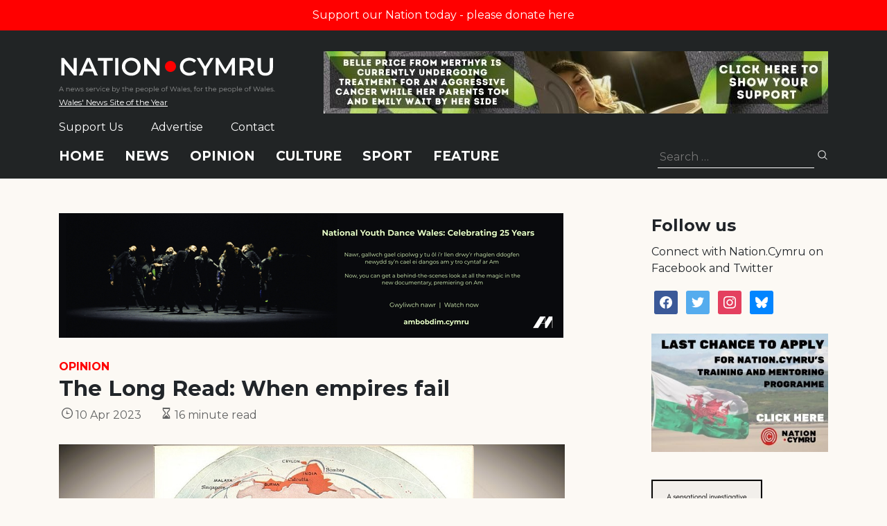

--- FILE ---
content_type: text/html; charset=utf-8
request_url: https://www.google.com/recaptcha/api2/anchor?ar=1&k=6LePZDQaAAAAAD4YRPYe2UN1DCp1JQhRUpEPLGqN&co=aHR0cHM6Ly9uYXRpb24uY3ltcnU6NDQz&hl=en&v=N67nZn4AqZkNcbeMu4prBgzg&size=invisible&anchor-ms=20000&execute-ms=30000&cb=eoyad42d08jz
body_size: 48522
content:
<!DOCTYPE HTML><html dir="ltr" lang="en"><head><meta http-equiv="Content-Type" content="text/html; charset=UTF-8">
<meta http-equiv="X-UA-Compatible" content="IE=edge">
<title>reCAPTCHA</title>
<style type="text/css">
/* cyrillic-ext */
@font-face {
  font-family: 'Roboto';
  font-style: normal;
  font-weight: 400;
  font-stretch: 100%;
  src: url(//fonts.gstatic.com/s/roboto/v48/KFO7CnqEu92Fr1ME7kSn66aGLdTylUAMa3GUBHMdazTgWw.woff2) format('woff2');
  unicode-range: U+0460-052F, U+1C80-1C8A, U+20B4, U+2DE0-2DFF, U+A640-A69F, U+FE2E-FE2F;
}
/* cyrillic */
@font-face {
  font-family: 'Roboto';
  font-style: normal;
  font-weight: 400;
  font-stretch: 100%;
  src: url(//fonts.gstatic.com/s/roboto/v48/KFO7CnqEu92Fr1ME7kSn66aGLdTylUAMa3iUBHMdazTgWw.woff2) format('woff2');
  unicode-range: U+0301, U+0400-045F, U+0490-0491, U+04B0-04B1, U+2116;
}
/* greek-ext */
@font-face {
  font-family: 'Roboto';
  font-style: normal;
  font-weight: 400;
  font-stretch: 100%;
  src: url(//fonts.gstatic.com/s/roboto/v48/KFO7CnqEu92Fr1ME7kSn66aGLdTylUAMa3CUBHMdazTgWw.woff2) format('woff2');
  unicode-range: U+1F00-1FFF;
}
/* greek */
@font-face {
  font-family: 'Roboto';
  font-style: normal;
  font-weight: 400;
  font-stretch: 100%;
  src: url(//fonts.gstatic.com/s/roboto/v48/KFO7CnqEu92Fr1ME7kSn66aGLdTylUAMa3-UBHMdazTgWw.woff2) format('woff2');
  unicode-range: U+0370-0377, U+037A-037F, U+0384-038A, U+038C, U+038E-03A1, U+03A3-03FF;
}
/* math */
@font-face {
  font-family: 'Roboto';
  font-style: normal;
  font-weight: 400;
  font-stretch: 100%;
  src: url(//fonts.gstatic.com/s/roboto/v48/KFO7CnqEu92Fr1ME7kSn66aGLdTylUAMawCUBHMdazTgWw.woff2) format('woff2');
  unicode-range: U+0302-0303, U+0305, U+0307-0308, U+0310, U+0312, U+0315, U+031A, U+0326-0327, U+032C, U+032F-0330, U+0332-0333, U+0338, U+033A, U+0346, U+034D, U+0391-03A1, U+03A3-03A9, U+03B1-03C9, U+03D1, U+03D5-03D6, U+03F0-03F1, U+03F4-03F5, U+2016-2017, U+2034-2038, U+203C, U+2040, U+2043, U+2047, U+2050, U+2057, U+205F, U+2070-2071, U+2074-208E, U+2090-209C, U+20D0-20DC, U+20E1, U+20E5-20EF, U+2100-2112, U+2114-2115, U+2117-2121, U+2123-214F, U+2190, U+2192, U+2194-21AE, U+21B0-21E5, U+21F1-21F2, U+21F4-2211, U+2213-2214, U+2216-22FF, U+2308-230B, U+2310, U+2319, U+231C-2321, U+2336-237A, U+237C, U+2395, U+239B-23B7, U+23D0, U+23DC-23E1, U+2474-2475, U+25AF, U+25B3, U+25B7, U+25BD, U+25C1, U+25CA, U+25CC, U+25FB, U+266D-266F, U+27C0-27FF, U+2900-2AFF, U+2B0E-2B11, U+2B30-2B4C, U+2BFE, U+3030, U+FF5B, U+FF5D, U+1D400-1D7FF, U+1EE00-1EEFF;
}
/* symbols */
@font-face {
  font-family: 'Roboto';
  font-style: normal;
  font-weight: 400;
  font-stretch: 100%;
  src: url(//fonts.gstatic.com/s/roboto/v48/KFO7CnqEu92Fr1ME7kSn66aGLdTylUAMaxKUBHMdazTgWw.woff2) format('woff2');
  unicode-range: U+0001-000C, U+000E-001F, U+007F-009F, U+20DD-20E0, U+20E2-20E4, U+2150-218F, U+2190, U+2192, U+2194-2199, U+21AF, U+21E6-21F0, U+21F3, U+2218-2219, U+2299, U+22C4-22C6, U+2300-243F, U+2440-244A, U+2460-24FF, U+25A0-27BF, U+2800-28FF, U+2921-2922, U+2981, U+29BF, U+29EB, U+2B00-2BFF, U+4DC0-4DFF, U+FFF9-FFFB, U+10140-1018E, U+10190-1019C, U+101A0, U+101D0-101FD, U+102E0-102FB, U+10E60-10E7E, U+1D2C0-1D2D3, U+1D2E0-1D37F, U+1F000-1F0FF, U+1F100-1F1AD, U+1F1E6-1F1FF, U+1F30D-1F30F, U+1F315, U+1F31C, U+1F31E, U+1F320-1F32C, U+1F336, U+1F378, U+1F37D, U+1F382, U+1F393-1F39F, U+1F3A7-1F3A8, U+1F3AC-1F3AF, U+1F3C2, U+1F3C4-1F3C6, U+1F3CA-1F3CE, U+1F3D4-1F3E0, U+1F3ED, U+1F3F1-1F3F3, U+1F3F5-1F3F7, U+1F408, U+1F415, U+1F41F, U+1F426, U+1F43F, U+1F441-1F442, U+1F444, U+1F446-1F449, U+1F44C-1F44E, U+1F453, U+1F46A, U+1F47D, U+1F4A3, U+1F4B0, U+1F4B3, U+1F4B9, U+1F4BB, U+1F4BF, U+1F4C8-1F4CB, U+1F4D6, U+1F4DA, U+1F4DF, U+1F4E3-1F4E6, U+1F4EA-1F4ED, U+1F4F7, U+1F4F9-1F4FB, U+1F4FD-1F4FE, U+1F503, U+1F507-1F50B, U+1F50D, U+1F512-1F513, U+1F53E-1F54A, U+1F54F-1F5FA, U+1F610, U+1F650-1F67F, U+1F687, U+1F68D, U+1F691, U+1F694, U+1F698, U+1F6AD, U+1F6B2, U+1F6B9-1F6BA, U+1F6BC, U+1F6C6-1F6CF, U+1F6D3-1F6D7, U+1F6E0-1F6EA, U+1F6F0-1F6F3, U+1F6F7-1F6FC, U+1F700-1F7FF, U+1F800-1F80B, U+1F810-1F847, U+1F850-1F859, U+1F860-1F887, U+1F890-1F8AD, U+1F8B0-1F8BB, U+1F8C0-1F8C1, U+1F900-1F90B, U+1F93B, U+1F946, U+1F984, U+1F996, U+1F9E9, U+1FA00-1FA6F, U+1FA70-1FA7C, U+1FA80-1FA89, U+1FA8F-1FAC6, U+1FACE-1FADC, U+1FADF-1FAE9, U+1FAF0-1FAF8, U+1FB00-1FBFF;
}
/* vietnamese */
@font-face {
  font-family: 'Roboto';
  font-style: normal;
  font-weight: 400;
  font-stretch: 100%;
  src: url(//fonts.gstatic.com/s/roboto/v48/KFO7CnqEu92Fr1ME7kSn66aGLdTylUAMa3OUBHMdazTgWw.woff2) format('woff2');
  unicode-range: U+0102-0103, U+0110-0111, U+0128-0129, U+0168-0169, U+01A0-01A1, U+01AF-01B0, U+0300-0301, U+0303-0304, U+0308-0309, U+0323, U+0329, U+1EA0-1EF9, U+20AB;
}
/* latin-ext */
@font-face {
  font-family: 'Roboto';
  font-style: normal;
  font-weight: 400;
  font-stretch: 100%;
  src: url(//fonts.gstatic.com/s/roboto/v48/KFO7CnqEu92Fr1ME7kSn66aGLdTylUAMa3KUBHMdazTgWw.woff2) format('woff2');
  unicode-range: U+0100-02BA, U+02BD-02C5, U+02C7-02CC, U+02CE-02D7, U+02DD-02FF, U+0304, U+0308, U+0329, U+1D00-1DBF, U+1E00-1E9F, U+1EF2-1EFF, U+2020, U+20A0-20AB, U+20AD-20C0, U+2113, U+2C60-2C7F, U+A720-A7FF;
}
/* latin */
@font-face {
  font-family: 'Roboto';
  font-style: normal;
  font-weight: 400;
  font-stretch: 100%;
  src: url(//fonts.gstatic.com/s/roboto/v48/KFO7CnqEu92Fr1ME7kSn66aGLdTylUAMa3yUBHMdazQ.woff2) format('woff2');
  unicode-range: U+0000-00FF, U+0131, U+0152-0153, U+02BB-02BC, U+02C6, U+02DA, U+02DC, U+0304, U+0308, U+0329, U+2000-206F, U+20AC, U+2122, U+2191, U+2193, U+2212, U+2215, U+FEFF, U+FFFD;
}
/* cyrillic-ext */
@font-face {
  font-family: 'Roboto';
  font-style: normal;
  font-weight: 500;
  font-stretch: 100%;
  src: url(//fonts.gstatic.com/s/roboto/v48/KFO7CnqEu92Fr1ME7kSn66aGLdTylUAMa3GUBHMdazTgWw.woff2) format('woff2');
  unicode-range: U+0460-052F, U+1C80-1C8A, U+20B4, U+2DE0-2DFF, U+A640-A69F, U+FE2E-FE2F;
}
/* cyrillic */
@font-face {
  font-family: 'Roboto';
  font-style: normal;
  font-weight: 500;
  font-stretch: 100%;
  src: url(//fonts.gstatic.com/s/roboto/v48/KFO7CnqEu92Fr1ME7kSn66aGLdTylUAMa3iUBHMdazTgWw.woff2) format('woff2');
  unicode-range: U+0301, U+0400-045F, U+0490-0491, U+04B0-04B1, U+2116;
}
/* greek-ext */
@font-face {
  font-family: 'Roboto';
  font-style: normal;
  font-weight: 500;
  font-stretch: 100%;
  src: url(//fonts.gstatic.com/s/roboto/v48/KFO7CnqEu92Fr1ME7kSn66aGLdTylUAMa3CUBHMdazTgWw.woff2) format('woff2');
  unicode-range: U+1F00-1FFF;
}
/* greek */
@font-face {
  font-family: 'Roboto';
  font-style: normal;
  font-weight: 500;
  font-stretch: 100%;
  src: url(//fonts.gstatic.com/s/roboto/v48/KFO7CnqEu92Fr1ME7kSn66aGLdTylUAMa3-UBHMdazTgWw.woff2) format('woff2');
  unicode-range: U+0370-0377, U+037A-037F, U+0384-038A, U+038C, U+038E-03A1, U+03A3-03FF;
}
/* math */
@font-face {
  font-family: 'Roboto';
  font-style: normal;
  font-weight: 500;
  font-stretch: 100%;
  src: url(//fonts.gstatic.com/s/roboto/v48/KFO7CnqEu92Fr1ME7kSn66aGLdTylUAMawCUBHMdazTgWw.woff2) format('woff2');
  unicode-range: U+0302-0303, U+0305, U+0307-0308, U+0310, U+0312, U+0315, U+031A, U+0326-0327, U+032C, U+032F-0330, U+0332-0333, U+0338, U+033A, U+0346, U+034D, U+0391-03A1, U+03A3-03A9, U+03B1-03C9, U+03D1, U+03D5-03D6, U+03F0-03F1, U+03F4-03F5, U+2016-2017, U+2034-2038, U+203C, U+2040, U+2043, U+2047, U+2050, U+2057, U+205F, U+2070-2071, U+2074-208E, U+2090-209C, U+20D0-20DC, U+20E1, U+20E5-20EF, U+2100-2112, U+2114-2115, U+2117-2121, U+2123-214F, U+2190, U+2192, U+2194-21AE, U+21B0-21E5, U+21F1-21F2, U+21F4-2211, U+2213-2214, U+2216-22FF, U+2308-230B, U+2310, U+2319, U+231C-2321, U+2336-237A, U+237C, U+2395, U+239B-23B7, U+23D0, U+23DC-23E1, U+2474-2475, U+25AF, U+25B3, U+25B7, U+25BD, U+25C1, U+25CA, U+25CC, U+25FB, U+266D-266F, U+27C0-27FF, U+2900-2AFF, U+2B0E-2B11, U+2B30-2B4C, U+2BFE, U+3030, U+FF5B, U+FF5D, U+1D400-1D7FF, U+1EE00-1EEFF;
}
/* symbols */
@font-face {
  font-family: 'Roboto';
  font-style: normal;
  font-weight: 500;
  font-stretch: 100%;
  src: url(//fonts.gstatic.com/s/roboto/v48/KFO7CnqEu92Fr1ME7kSn66aGLdTylUAMaxKUBHMdazTgWw.woff2) format('woff2');
  unicode-range: U+0001-000C, U+000E-001F, U+007F-009F, U+20DD-20E0, U+20E2-20E4, U+2150-218F, U+2190, U+2192, U+2194-2199, U+21AF, U+21E6-21F0, U+21F3, U+2218-2219, U+2299, U+22C4-22C6, U+2300-243F, U+2440-244A, U+2460-24FF, U+25A0-27BF, U+2800-28FF, U+2921-2922, U+2981, U+29BF, U+29EB, U+2B00-2BFF, U+4DC0-4DFF, U+FFF9-FFFB, U+10140-1018E, U+10190-1019C, U+101A0, U+101D0-101FD, U+102E0-102FB, U+10E60-10E7E, U+1D2C0-1D2D3, U+1D2E0-1D37F, U+1F000-1F0FF, U+1F100-1F1AD, U+1F1E6-1F1FF, U+1F30D-1F30F, U+1F315, U+1F31C, U+1F31E, U+1F320-1F32C, U+1F336, U+1F378, U+1F37D, U+1F382, U+1F393-1F39F, U+1F3A7-1F3A8, U+1F3AC-1F3AF, U+1F3C2, U+1F3C4-1F3C6, U+1F3CA-1F3CE, U+1F3D4-1F3E0, U+1F3ED, U+1F3F1-1F3F3, U+1F3F5-1F3F7, U+1F408, U+1F415, U+1F41F, U+1F426, U+1F43F, U+1F441-1F442, U+1F444, U+1F446-1F449, U+1F44C-1F44E, U+1F453, U+1F46A, U+1F47D, U+1F4A3, U+1F4B0, U+1F4B3, U+1F4B9, U+1F4BB, U+1F4BF, U+1F4C8-1F4CB, U+1F4D6, U+1F4DA, U+1F4DF, U+1F4E3-1F4E6, U+1F4EA-1F4ED, U+1F4F7, U+1F4F9-1F4FB, U+1F4FD-1F4FE, U+1F503, U+1F507-1F50B, U+1F50D, U+1F512-1F513, U+1F53E-1F54A, U+1F54F-1F5FA, U+1F610, U+1F650-1F67F, U+1F687, U+1F68D, U+1F691, U+1F694, U+1F698, U+1F6AD, U+1F6B2, U+1F6B9-1F6BA, U+1F6BC, U+1F6C6-1F6CF, U+1F6D3-1F6D7, U+1F6E0-1F6EA, U+1F6F0-1F6F3, U+1F6F7-1F6FC, U+1F700-1F7FF, U+1F800-1F80B, U+1F810-1F847, U+1F850-1F859, U+1F860-1F887, U+1F890-1F8AD, U+1F8B0-1F8BB, U+1F8C0-1F8C1, U+1F900-1F90B, U+1F93B, U+1F946, U+1F984, U+1F996, U+1F9E9, U+1FA00-1FA6F, U+1FA70-1FA7C, U+1FA80-1FA89, U+1FA8F-1FAC6, U+1FACE-1FADC, U+1FADF-1FAE9, U+1FAF0-1FAF8, U+1FB00-1FBFF;
}
/* vietnamese */
@font-face {
  font-family: 'Roboto';
  font-style: normal;
  font-weight: 500;
  font-stretch: 100%;
  src: url(//fonts.gstatic.com/s/roboto/v48/KFO7CnqEu92Fr1ME7kSn66aGLdTylUAMa3OUBHMdazTgWw.woff2) format('woff2');
  unicode-range: U+0102-0103, U+0110-0111, U+0128-0129, U+0168-0169, U+01A0-01A1, U+01AF-01B0, U+0300-0301, U+0303-0304, U+0308-0309, U+0323, U+0329, U+1EA0-1EF9, U+20AB;
}
/* latin-ext */
@font-face {
  font-family: 'Roboto';
  font-style: normal;
  font-weight: 500;
  font-stretch: 100%;
  src: url(//fonts.gstatic.com/s/roboto/v48/KFO7CnqEu92Fr1ME7kSn66aGLdTylUAMa3KUBHMdazTgWw.woff2) format('woff2');
  unicode-range: U+0100-02BA, U+02BD-02C5, U+02C7-02CC, U+02CE-02D7, U+02DD-02FF, U+0304, U+0308, U+0329, U+1D00-1DBF, U+1E00-1E9F, U+1EF2-1EFF, U+2020, U+20A0-20AB, U+20AD-20C0, U+2113, U+2C60-2C7F, U+A720-A7FF;
}
/* latin */
@font-face {
  font-family: 'Roboto';
  font-style: normal;
  font-weight: 500;
  font-stretch: 100%;
  src: url(//fonts.gstatic.com/s/roboto/v48/KFO7CnqEu92Fr1ME7kSn66aGLdTylUAMa3yUBHMdazQ.woff2) format('woff2');
  unicode-range: U+0000-00FF, U+0131, U+0152-0153, U+02BB-02BC, U+02C6, U+02DA, U+02DC, U+0304, U+0308, U+0329, U+2000-206F, U+20AC, U+2122, U+2191, U+2193, U+2212, U+2215, U+FEFF, U+FFFD;
}
/* cyrillic-ext */
@font-face {
  font-family: 'Roboto';
  font-style: normal;
  font-weight: 900;
  font-stretch: 100%;
  src: url(//fonts.gstatic.com/s/roboto/v48/KFO7CnqEu92Fr1ME7kSn66aGLdTylUAMa3GUBHMdazTgWw.woff2) format('woff2');
  unicode-range: U+0460-052F, U+1C80-1C8A, U+20B4, U+2DE0-2DFF, U+A640-A69F, U+FE2E-FE2F;
}
/* cyrillic */
@font-face {
  font-family: 'Roboto';
  font-style: normal;
  font-weight: 900;
  font-stretch: 100%;
  src: url(//fonts.gstatic.com/s/roboto/v48/KFO7CnqEu92Fr1ME7kSn66aGLdTylUAMa3iUBHMdazTgWw.woff2) format('woff2');
  unicode-range: U+0301, U+0400-045F, U+0490-0491, U+04B0-04B1, U+2116;
}
/* greek-ext */
@font-face {
  font-family: 'Roboto';
  font-style: normal;
  font-weight: 900;
  font-stretch: 100%;
  src: url(//fonts.gstatic.com/s/roboto/v48/KFO7CnqEu92Fr1ME7kSn66aGLdTylUAMa3CUBHMdazTgWw.woff2) format('woff2');
  unicode-range: U+1F00-1FFF;
}
/* greek */
@font-face {
  font-family: 'Roboto';
  font-style: normal;
  font-weight: 900;
  font-stretch: 100%;
  src: url(//fonts.gstatic.com/s/roboto/v48/KFO7CnqEu92Fr1ME7kSn66aGLdTylUAMa3-UBHMdazTgWw.woff2) format('woff2');
  unicode-range: U+0370-0377, U+037A-037F, U+0384-038A, U+038C, U+038E-03A1, U+03A3-03FF;
}
/* math */
@font-face {
  font-family: 'Roboto';
  font-style: normal;
  font-weight: 900;
  font-stretch: 100%;
  src: url(//fonts.gstatic.com/s/roboto/v48/KFO7CnqEu92Fr1ME7kSn66aGLdTylUAMawCUBHMdazTgWw.woff2) format('woff2');
  unicode-range: U+0302-0303, U+0305, U+0307-0308, U+0310, U+0312, U+0315, U+031A, U+0326-0327, U+032C, U+032F-0330, U+0332-0333, U+0338, U+033A, U+0346, U+034D, U+0391-03A1, U+03A3-03A9, U+03B1-03C9, U+03D1, U+03D5-03D6, U+03F0-03F1, U+03F4-03F5, U+2016-2017, U+2034-2038, U+203C, U+2040, U+2043, U+2047, U+2050, U+2057, U+205F, U+2070-2071, U+2074-208E, U+2090-209C, U+20D0-20DC, U+20E1, U+20E5-20EF, U+2100-2112, U+2114-2115, U+2117-2121, U+2123-214F, U+2190, U+2192, U+2194-21AE, U+21B0-21E5, U+21F1-21F2, U+21F4-2211, U+2213-2214, U+2216-22FF, U+2308-230B, U+2310, U+2319, U+231C-2321, U+2336-237A, U+237C, U+2395, U+239B-23B7, U+23D0, U+23DC-23E1, U+2474-2475, U+25AF, U+25B3, U+25B7, U+25BD, U+25C1, U+25CA, U+25CC, U+25FB, U+266D-266F, U+27C0-27FF, U+2900-2AFF, U+2B0E-2B11, U+2B30-2B4C, U+2BFE, U+3030, U+FF5B, U+FF5D, U+1D400-1D7FF, U+1EE00-1EEFF;
}
/* symbols */
@font-face {
  font-family: 'Roboto';
  font-style: normal;
  font-weight: 900;
  font-stretch: 100%;
  src: url(//fonts.gstatic.com/s/roboto/v48/KFO7CnqEu92Fr1ME7kSn66aGLdTylUAMaxKUBHMdazTgWw.woff2) format('woff2');
  unicode-range: U+0001-000C, U+000E-001F, U+007F-009F, U+20DD-20E0, U+20E2-20E4, U+2150-218F, U+2190, U+2192, U+2194-2199, U+21AF, U+21E6-21F0, U+21F3, U+2218-2219, U+2299, U+22C4-22C6, U+2300-243F, U+2440-244A, U+2460-24FF, U+25A0-27BF, U+2800-28FF, U+2921-2922, U+2981, U+29BF, U+29EB, U+2B00-2BFF, U+4DC0-4DFF, U+FFF9-FFFB, U+10140-1018E, U+10190-1019C, U+101A0, U+101D0-101FD, U+102E0-102FB, U+10E60-10E7E, U+1D2C0-1D2D3, U+1D2E0-1D37F, U+1F000-1F0FF, U+1F100-1F1AD, U+1F1E6-1F1FF, U+1F30D-1F30F, U+1F315, U+1F31C, U+1F31E, U+1F320-1F32C, U+1F336, U+1F378, U+1F37D, U+1F382, U+1F393-1F39F, U+1F3A7-1F3A8, U+1F3AC-1F3AF, U+1F3C2, U+1F3C4-1F3C6, U+1F3CA-1F3CE, U+1F3D4-1F3E0, U+1F3ED, U+1F3F1-1F3F3, U+1F3F5-1F3F7, U+1F408, U+1F415, U+1F41F, U+1F426, U+1F43F, U+1F441-1F442, U+1F444, U+1F446-1F449, U+1F44C-1F44E, U+1F453, U+1F46A, U+1F47D, U+1F4A3, U+1F4B0, U+1F4B3, U+1F4B9, U+1F4BB, U+1F4BF, U+1F4C8-1F4CB, U+1F4D6, U+1F4DA, U+1F4DF, U+1F4E3-1F4E6, U+1F4EA-1F4ED, U+1F4F7, U+1F4F9-1F4FB, U+1F4FD-1F4FE, U+1F503, U+1F507-1F50B, U+1F50D, U+1F512-1F513, U+1F53E-1F54A, U+1F54F-1F5FA, U+1F610, U+1F650-1F67F, U+1F687, U+1F68D, U+1F691, U+1F694, U+1F698, U+1F6AD, U+1F6B2, U+1F6B9-1F6BA, U+1F6BC, U+1F6C6-1F6CF, U+1F6D3-1F6D7, U+1F6E0-1F6EA, U+1F6F0-1F6F3, U+1F6F7-1F6FC, U+1F700-1F7FF, U+1F800-1F80B, U+1F810-1F847, U+1F850-1F859, U+1F860-1F887, U+1F890-1F8AD, U+1F8B0-1F8BB, U+1F8C0-1F8C1, U+1F900-1F90B, U+1F93B, U+1F946, U+1F984, U+1F996, U+1F9E9, U+1FA00-1FA6F, U+1FA70-1FA7C, U+1FA80-1FA89, U+1FA8F-1FAC6, U+1FACE-1FADC, U+1FADF-1FAE9, U+1FAF0-1FAF8, U+1FB00-1FBFF;
}
/* vietnamese */
@font-face {
  font-family: 'Roboto';
  font-style: normal;
  font-weight: 900;
  font-stretch: 100%;
  src: url(//fonts.gstatic.com/s/roboto/v48/KFO7CnqEu92Fr1ME7kSn66aGLdTylUAMa3OUBHMdazTgWw.woff2) format('woff2');
  unicode-range: U+0102-0103, U+0110-0111, U+0128-0129, U+0168-0169, U+01A0-01A1, U+01AF-01B0, U+0300-0301, U+0303-0304, U+0308-0309, U+0323, U+0329, U+1EA0-1EF9, U+20AB;
}
/* latin-ext */
@font-face {
  font-family: 'Roboto';
  font-style: normal;
  font-weight: 900;
  font-stretch: 100%;
  src: url(//fonts.gstatic.com/s/roboto/v48/KFO7CnqEu92Fr1ME7kSn66aGLdTylUAMa3KUBHMdazTgWw.woff2) format('woff2');
  unicode-range: U+0100-02BA, U+02BD-02C5, U+02C7-02CC, U+02CE-02D7, U+02DD-02FF, U+0304, U+0308, U+0329, U+1D00-1DBF, U+1E00-1E9F, U+1EF2-1EFF, U+2020, U+20A0-20AB, U+20AD-20C0, U+2113, U+2C60-2C7F, U+A720-A7FF;
}
/* latin */
@font-face {
  font-family: 'Roboto';
  font-style: normal;
  font-weight: 900;
  font-stretch: 100%;
  src: url(//fonts.gstatic.com/s/roboto/v48/KFO7CnqEu92Fr1ME7kSn66aGLdTylUAMa3yUBHMdazQ.woff2) format('woff2');
  unicode-range: U+0000-00FF, U+0131, U+0152-0153, U+02BB-02BC, U+02C6, U+02DA, U+02DC, U+0304, U+0308, U+0329, U+2000-206F, U+20AC, U+2122, U+2191, U+2193, U+2212, U+2215, U+FEFF, U+FFFD;
}

</style>
<link rel="stylesheet" type="text/css" href="https://www.gstatic.com/recaptcha/releases/N67nZn4AqZkNcbeMu4prBgzg/styles__ltr.css">
<script nonce="F6pu27ym3oUon7-HgXSq8Q" type="text/javascript">window['__recaptcha_api'] = 'https://www.google.com/recaptcha/api2/';</script>
<script type="text/javascript" src="https://www.gstatic.com/recaptcha/releases/N67nZn4AqZkNcbeMu4prBgzg/recaptcha__en.js" nonce="F6pu27ym3oUon7-HgXSq8Q">
      
    </script></head>
<body><div id="rc-anchor-alert" class="rc-anchor-alert"></div>
<input type="hidden" id="recaptcha-token" value="[base64]">
<script type="text/javascript" nonce="F6pu27ym3oUon7-HgXSq8Q">
      recaptcha.anchor.Main.init("[\x22ainput\x22,[\x22bgdata\x22,\x22\x22,\[base64]/[base64]/[base64]/[base64]/[base64]/UltsKytdPUU6KEU8MjA0OD9SW2wrK109RT4+NnwxOTI6KChFJjY0NTEyKT09NTUyOTYmJk0rMTxjLmxlbmd0aCYmKGMuY2hhckNvZGVBdChNKzEpJjY0NTEyKT09NTYzMjA/[base64]/[base64]/[base64]/[base64]/[base64]/[base64]/[base64]\x22,\[base64]\\u003d\x22,\x22GcOhw7zDhMOMYgLDrcOmwqbCkcOccsKywpDDqMOnw71pwpweJwsUw718VlUBTD/DjkLDqMOoE8KgVsOGw5spBMO5GsK0w64Wwq3CnsKSw6nDoSnDucO4WMKmYi9GXg/[base64]/[base64]/[base64]/CtU4yawtsDxfDqMOQw6jDh8KRw6pKbMOwb3F9wp7DphFww4rDlcK7GQrDgMKqwoITMEPCpTpFw6gmwqbCsko+bsO3fkxPw6QcBMKOwpUYwo1iS8OAf8O8w65nAzrDjkPCucKoE8KYGMK1CMKFw5vChsK4woAww5XDmV4Hw4rDjAvCuWR3w7EfIsKVHi/[base64]/DiMKQw6vCpMOQwq7CscOtwoVQwrJ3w4LDjG51wrrDg30zw4XCicKGwqxJwp7CpDYYwp7DjkzCm8KMwqElw6s/c8OpHR1LwrTDvjnDsF/DilnDkn7Cg8OZK3FgwoU8w4bCr0LCnMOdw64Pw447cMK8w4jDusKgwoXCmSYCwo/DosOJAwAUwoPCuj1eLkVHw67Cp3pEO0DCrwrCpDDCncO8wqHDoXjDrFnDkMK5OF0UwqTDjcKnwr3DqsKAIcK3wpcbcnbDhzU8wq3DrlEUBMKNVcKUfR3Cl8OUCsOYVMKrwq5Mw6bCj0zCtcKed8OubcOVwokMFcONw7NzwpbDscO0LXAtYcK4w69PdcKLTU/DisOXwo1VTMO3w6PCszLCqAkmwpACwpJTbcKuScKMHiXDu3M9csK4wqHCjMKpw5vDiMKyw6/DnwfCh07Cu8KVwobCtcKqw7fCugbDuMK+T8KPciDChsOCwpvDhMOxw4fCn8O0wpghVsK/wqlSTBB5woIVwoBfI8KowqXDjV3DncKVw4XCicOIMXRXwpE/wpLCq8KVwrw9D8KmIF/DrcOhw6bCqcOAw5LCvyLDnSbDpMOmw4vCrsOpwqQZwqdiJcOVw50twpNLWcO3wpUUeMK+w55CdsK8wpZlwqJAwpfClkDDlgjCv2bCu8OJasKqw5dQw6/DgMO6GMKfH2EsVsKSdSgqe8OCZ8ONasOQK8KBwoTDoXzChcKDw7TCh3HDgwdDKRjCiARJw65qw4xkwoXCoVPCtgjDssKWScOJwqVOwqDCrMKww5zDvUR5b8KyJMO7w7HCtsOcERFuBVTCj2lTwqrDtH9ZwqTCpkTCtmpQw4QqMknCkMKwwrQew7/DsmdXB8KjKsK/[base64]/a1fCh8OxYghJwpLDhMKZw6gqw5vCrhsWw78nwoFRQ1jDoS0Ew5/DusO/[base64]/Dn3vCvWnDqMOKwqdewo/CkcKBa8KnwohgSMOgw7vCphs/A8KiwoF2w7QZwrnDmMKhwr5mCsKgTMKawrHDvA3Cr0PDulFVQyACGUvCm8KcQsONBmpXEU/DlR1aDyE9w544fAnDpyoTfyPCpjBGwrpwwoZ1NMOIeMOkwoLDo8O0QcKCw6wiNg0+Y8KfwpXDm8OAwoYaw6UPw5zDksKpbcKgwrQ/TsKewo4qw5/ChMKBw7dsAsK2K8OcKMOiw7wCw79Gw4oGw7PCgSdPw4nCqsKCw7AHH8KcKH/CqsKSS3/CsVnDk8ODwqjDrTQNw5nCnsOAbsOdYcODw5EiblVCw5/DocObwplKa2jDqsKvwpHCnWofw4bDsMK5eG7DsMO/IzLCsMOxHiTCqUs/wpfCvGDDpWVRw4Z5NsK0CHV3woHCj8K3w6XDnsKvw4HDl0pnN8K5w7HCucKrNEokw7XDqHwQw7rDmEpGw6/DnMOfVHHDgnfCjMKvCm9Kw6LCj8OAw5Mrw47CvMOXwoFww67CmMKSIVUHcAJMLsKUw5nDrjRtwqdUQnXDlcOrNcOfOMKkeil2w4TDnA1ew6/CvzvDo8K1w6svO8K8wpF1ZMOlacKzw6FUw5nDrsKBSjfCrcK6w6rDscO+wqbCvMKYfRYCw7AOfVnDm8KGwrHCh8O9w6jCicKuw5fClCPDghhIwrPDu8O+KwpBUj3DjicswpfCnsKLwqXCqn/Cp8Ksw51vw5XDlMK2w55RSMO9wobCoR/CjR3DoGFSejjCqEE9XGwIwq53b8OAezxDVBXDk8Odw69+w71Gw7TDjB/[base64]/wobDtGMoAcOrNMKAOkA7UWhpKcOdw7LCoMKwdcOMDSh3J1HCqjhSXGjCtMKBwq3CpULDkF3Di8ORw6vCq3bCmBTCmsOSSMKHEMKmw5vCmcO0IMONVMOWw6PDgB3Cp0nDgkAYw5XDjsOeKzAGwrfDrDguw4N8w7pEwp9eN3c/[base64]/CocKEK8Kkwqkbw5tpJAcMw40AF8OEwpM2I3R0woYiwp/[base64]/[base64]/DucKDRirDmwPCtg/DnG3CvcKkHsO8PgHChcO+IcOcw6hCM33DpkzDkETCrQQ/w7PCgicAw6jCssOfwoNywpxfFmTDv8KSwpkCHFcCbcK/wrbDksKOeMOqHMKzwpVkEsOUw5HDnMK3CRddwozDswEWa05bw7XDg8KWC8OhUUrCkhE3w59KHlfDuMOMw512UwZvMsO2wporcMKmFsKmwro1w6l1ZmLCoFdWwp/Co8KKP3kqw7ISwocLZ8Kew5bCv3HDq8Ogd8OnwqnCtQVWEhfDq8OGw6TCp1fDuUIUw7tJM0/[base64]/a8OmMiHDtcOZN8KHwpTCjSZ7w7PCrH/CmRDDosOew6nDgcKQwolmwrFuVhNHw5UBWyZmwp/[base64]/wpTCgDbDpEZTG2jDjsKFVl5cwp/CvsKPwp9bwrvDj8Okwq3DlHsRVTgJwoMDw4XChVk5wpU1w4FQwqvDlMOsB8ObQcOrwq7DqcKew5/DvCFkw7LCv8KOXxIAasK2CDfCpjHCiw7Dm8KUbsKPwoTDm8OeWQjCvMKFw7F+A8KFw6fCj0LCrMKgaG/Cii3DjwrDtHfCjMObw5hAw7vCggLCmUZHwoIAw58IKMKHZ8OZw4lywqVQwpzCvlLDv00yw77DtQ3DikvDnh8SwprDicKJw71FTATDvBHDvcOtw6Iiw5/Dp8Kdw5PCkmTCmMOiwoDDgMOXw449DgfCi3HDqQ4fTF3Do1kEw5w8w4XCoVHCl13CqMKBwo/CrykxwpTCpcKSwrQ/WcKvwo5PNhPChEA5R8K2w78Kwq/[base64]/JsObw6IbJWvCkXlLYkXDscKBT8OJwps7wrNPKyVYw5TCosOZKsKEwoUewqnDs8KmXsOCRycwwo46dMKFwozCgAvDqMOAUcOSFVjDmHpXKsKSw4Azw5PDmsKZI358dmABw6slwrwGJ8Ouw7EzwrvCl1ljwqTDjWJgw5/Dmz9BScOkw6HDpMKsw6PDshlTA1PCusOITAducsK/[base64]/[base64]/DsDjDj1PDv8ObdUwvasKfw63Di3nDjVvDgMKhwr7CscOuw45Mw41UAnPDgnLCihLDkQLDkSzCv8O/[base64]/CsEjCk3HCgMKBOMOldsO4Ey7DvMOMST7DqXdwcULDvsKOb8KswpsPO24hSsO8SMK3wrVpecKfw6LDnFMsBCPCsThKwrQ8wp/[base64]/[base64]/DpR1ow7jCoQELwqUVPCTDm8KAw4HCpm7CozRwPsOBUizDu8OLwprCscOYw5nCr1xBPsK1wocibwvClMKQwpMJLh1xw4bClsKwTcOmw61hQDrCnMKHwqEGw4pMb8Ktw5jCpcO4wp/DrcOpTiLDu2R8OkjCgWltSTg/dcOOw6UJSMKCasK5YsOgw4IYScKXwrweNcKeV8KvJkBmw6/DsMKtP8OZfWI6TMOtOsOtwrjCv2NbEgZ2wpJowofClcOmwpMmF8KbRMOZw7EUwoTCkcOOwqpPa8OIIMO3AHHCgMKdw7Ifw4B6NXtlWcKxwrgfw70qwoJSKcKuwpQKwpZEKcOHAMOow6E+wr3Cpm/ChcKww53DtsOkPxU+ccKtaSjCkMKJwqFwwqLCp8OBCsKdwqrCq8OIwqsNWMKJwowAeSfCkxEqe8Kaw6PCvcK2wog7ayLDkT3DhMKefUzDk21WbsKXf2zDicOeDMOEH8Kkw7FZAsOzw4PCg8OTwpTDtQ8FKlTDtg0Ew5hVw7Y/RMKCwpHCocKDw7Qew6XDogJdw4TCn8KAwq7Dn0YwwqBXwrJoHcK6w6nCv3rCiUfCoMOKXsKQw7HDrsKgEMO3woDCgsO7w4Mnw75Bd3rDscKAFht+wojCs8KXwoTDq8OwwpxWwq/[base64]/AcKNwp7Dj8KNDGUQZ1/DoFJnAcKWwrUjXEc5Q2HDhFjDgMKRw5MKEcK8w7A2aMK1woXDlsKvR8O3w6tyw50twobCrXXDlyPDicO6eMOhfcO7wqDDgUlmd19kwoPDmcO2fMOTw7Q6FsO/[base64]/Cq8OVJnTDlUsFw4PCscKAbcKGw4R6w7/DrMOhLyZpS8OFw4DCtcOEewU+S8OVwoB5wr3Dln/ChcOjwp5WW8KRPsObE8K4w67DosO6QGJtw4o3wrASwpXCiHbDgsKFDcK/[base64]/[base64]/[base64]/Cn8KTw6kicUrDs8KCwpzCicKjRyZgw57Dv8KdKlzCo8OhwrDDo8Omw4/CgMObw6spw6/[base64]/DjsKkB8KWw7xEKljCkVXDlQ3CvMOGw41XFFPCuhTCn1RSwpldw6t3w7hCSElfwqovG8O5w5R7wogvAhvCu8OSw6zClMKmw7xBOALDnk8TOcOkGcOxw7Mcw6nCjMOXZcKCw4/DhV7DnQvCgETCoWXDn8KNCVvDhBRuDiDCosOswobDn8KZwq/CgsO/wrfDkBVpaydTwq3DlAxIa1sFAncccMOyw7HCoDELwoXDgRxPwrQBSsK1NMKuwq/Dv8OTXR/[base64]/CsMKJUDrCvxDDlVnDh8KEwofDo8OjWcKmFMOBwoE7bMOSesKlwpdyR3jDqTnDssO9w5PCmWUdP8KJw5kYQ0ojahUUw5zCvX7Cn2QIEFTDulzChMKLw7bDm8OXw4fCtmh3wqDDp1/DrMK5w77Di1N8w5hLB8Otw47Ck2cqwoTDqsKAw5xwwpfDvCvDvVDDuErCicOAwobCuX7Di8KVXMOhSD3DpcO/[base64]/wrzCocKRw5IMB3DDlcOoBMOWw77DoApqworDoxJ5w6wjw6sHIMKawrQBwrZSwqnCng5vwqPCtcO5SlfCvBYwMRNOw55JMcKufwICw49kw4bDq8OMH8KcQcOfOR/DhMKvPTLCusKTJl8QIsOXw5LDjx/DizEZOsK+bEnCsMOqeCZLT8OZw5/DjMOXMFdUwqnDmgTDvcKYwprCisOKw5kxwrHCiDUnw7Vgwrtuw4BgbynCrMKAwp4wwqJyGkEQwq1EN8OTwr7DlCFWMcO0WcKMa8Knw5nDiMOrKcOlNMOpw6LDoSLDvHPCkBPClMOrwojCh8K6EFvDnRlOK8OFw6/CrnVcOiFYeiNkfMOlwpZ9JR4tKGVOw6YYw7kjwrRxEcKCw4UXEsOLwqkHw4bDm8K+OnIOeTLCuzhbw5vCucKPd0YswqB6BMOMw5HCv3XDqScSw7UkPsOAKMKjDizDkyXDt8ODwrDDoMKYYDkCR3xww7UUw60LwrDDpcO/YxXDvMK1w61RaCV/w4QdwpvCmMOGwqUQRsOVw4XDkjbDrnZNH8OhwpV/K8O+cVDDrMKvwoJKwq3Cu8KzQCLDnMOjw5wqw6gpw5rCsBU2a8KzEDFOWkfCj8OtDx0hwpbDvcKKJMOWwoDChxwqLsOoTMK+w7/CqVACbHjClCVUZMKkGsK/[base64]/HxfChsKJcsOGQx/DgCcGwofDnyTCvQ9EwoHCisKbEMKyCjrDm8KMwooHNcO9w6/[base64]/DiHXDk8KIw5pnWVzCq1t5a3nCl8K6KUFqw4LDt8KCTl8zVMKvEDLDh8KmXj7DrcKRw7xic2h/F8KIH8ODCwtLClrDglzCkzw2w6fDj8KKw6loSg7CmXhkGsKZw6jCmh7CgUDCpsKpfsOxwrQyOMKLNncRw4BmBsOZCxF5wpXDlW43YEpzw53DgHwOwqw6w5MeVXoqesKjw6dBw4dvT8KDw58ecsKxOcK/KirDisOHIydXw6XCpMKnYyk4HwrDtsOjw7JtKiIbw5lNw7XDjMKvKMOcw589wpbDq0nDksO0wofCvMKnB8KaYMOxwp/DnMKNW8OmccKkw7HCmmDDqWbCqxFwEi3CusKCwpzDuA/[base64]/CgsO4fMO7bDPCkcOwwp3CtU0qwq4Xw7cTCsKiwpt6dkvCpFQASTtAYMKlwqTDrwVlSn03wqLDtsK9V8OWw53DhkXDuxvCiMOWwqldXBd4wrAET8O8IcO8w7XDqV4/[base64]/DhcKESAI6wprCuMKuw5IRU1rDssOnw5LCl2hjw4vCi8KSBAArVcOIFMKrw6XDgDLCjMOww4LCtcKZNsOfR8O/LMOWw53Cj2XCuWp8wrvCvUpWARBvwrIMOXI7wojDlk3DkcKEKMOIecOwWMOLw6/CvcKGYcK1woTCocOTIsOFwrTDm8KJCSHDjm/DgSPDlA4nZ1Y4woDDonDCisONw5rDrMOywrJMacKUw6pOTBR5woQqw6lAw6rChFxLwrXDiB8tAMKkwonCqMK/MlTCpMOXc8O0HsKiawwYdDDCp8OpScOfwqFjw6fDiQsCwqBuw7HDgsKoFmhYVWw3wpvDl1jCsn/CqwjDscOwGsOmw7XDriDCjcKuYC/Cij9gw61kGsKIw6vCgsOBCcKIw7zCvsKxBSbCsEnDi07CoTHDtFoew7g/HsONe8Kkw4QoUsK3wqvCocO6w7cQLH/DucOEOlNGNMOcVMOjTnvCnGLCk8OLw5YiLGbCsC58wpQ0LcO0UGsvwr/[base64]/wrDDhFrDlzwcYcKow5TDmkLCo8KDDSjDgCtmwqjDqMOlwqdfwrwOe8OpwrLDgMOSCzxLdDHDjSU9w4lCw4dHLMOOw4vDi8OYwqAOw5twBj0QZUHDi8KbHwLDjcOJQcKcFxXDmcKJw4TDn8OJLMODwrVATAQ/wqzDpMOIV3zDvMOYw57Cp8KvwqgMLsOXRU8qIVlZDMOZR8ONZsOVHBbClhDDu8OIwqcbXB3CmMKYw57DtT0CdcOLw6B4w5Rnw4sZwoHDjHMiQxvDsBfDiMOsRcKhwrR2wpvCvMOXwozDusO7NVdpb3DDj30Dwp3Doi89PMOWGsKsw4nDr8O/wqLDqsKzwpIfQMOFwr7Cl8KTWsK+w6IHQMK8w7rCsMKQUsKTIwzCthzCjMONw7tHcH0sJMKYw4zCmsOEwqsXw7sKw7IMwogmwrUSwpgKHcOjAAViwoHDnsOqwrLCjMKjeycTwpvCv8O7w5tfDBfCpsOpwq8nRcKQax0NI8OdATZ4wpl2GcOuUSR8R8OewrlSasOrdh/CsygcwrhDw4LDmMKgw7LDnFfCr8ONY8K0wp/[base64]/CoWvCh8K8CMOowrnCicKNw44CAnPCoMKPw5l7w4DCg8O7HsKdVcK6worDm8O+wrlyasKqQ8KCVcOYwoxMw4diaG1Xfj/[base64]/CmMKmw73CnXxBSMOsw4lWw4TDvTHDqcKFwr84wpoZTk3CvzgjVwbDpMOxf8O6HcKpwqDDqT50QMOowpsvw73Cs21kY8O7wqwkwqHDtsKUw452w5cwPApRw6QqbA/[base64]/DoDU7w7fDngAiD8KQUcKfwqfDmlJ7wo0Qw6XCvMKuw5/Ckxsrw5xdwrBDw4XDojBdwo87BCAOwoUDE8OHw7/Dll0Rw64BJ8OGwq/Cp8Otwo3CsDx8VFooFwPCpMKcfDrDlhhqY8KgJ8OvwqMJw7PDuMOcBUNvZ8KBYsOLRsONw44Wwq7Cp8OLPcK3ccOxw5ZpRilrw514woBrZBo6EFfDtsK/[base64]/JMOBwo88fDYUw64fOS3DkAx9eH4NKBlbBicMwqVjw75uwpAmLcK4LMOMdkTCjCxwLjDDqsKyw5bDmMO7wrlSTsOYI1PCr3/DimRDwqR1AsO5djUxw5QCw4LCqcOPwp57X3cQw6Uma3jDm8KfSREGO3VzUhV4QW4qwqROw5nDsTsvw6hRw5oGwotdw6Erw65nwpI4w5bDhjLCtyFYw5zDpEtmNz4/AVgxwqdwKU4NUTTCu8OXw6/Dh07DpUrDtR3Cq1I3EEFRfsO3wpnDrWF0ZcOOwqF6wqDDvMKDw4dAwqZaPsORRsKtexTCqcOcw7dKK8Ksw7BXwpnCpg7DhsOuPTTDr0h4WS7DvcO/XMOrwpo0w5DDrMKAw5TCkcKIRcOcwplXw6/[base64]/DsjnDrx5nw4IoCcKVwrYPwq4lCE3ClcKuwrcLwpLDswHCpnBrBHnDhsO6NS4vwp0owo1zdH7DqgDDvsKzwr8YwqrDo2w5wrYzw5lvZXLCicKcw4Mkwq1Nw5Fnw6dPw449wqoaazIKwoDCoCDDlsKCwpvCv0IhGsO1w4/DhsKqKG0YDm3CscKdZiLDgsO0acOVwr/CpxwkIMKKwrYBKsK4w5xSX8KIUsKrRm1wwpjDtsO5wrfCqFghwrl+wrzCkjnDkMKPQVtJw6VJw61SDWDCpsOvdBPDkGopwp9Hwq4gQcOvbw4Sw4/[base64]/CgMKHNMKVHsO1ZjfDgz/Cn8OEw4nDhMOtPHFPwrfDgcKEw7pqw53CmMOuwqbDosK1BXfDrGXCqkXDuX3CscKCBW/[base64]/[base64]/[base64]/KmTDjEPDhsKvwrVDw6J0O8Kaw7DDhUXDk8O4wq1/w5nDo8OLw6/ClCDDn8Knw50RV8KuRjTCscOVw6V1b29dwpgfa8OfwrvCpWDDicO1w4LDlDjDo8Omf37DhELCnD3CmzprPMKXasO1TsKuUcKVw7pnQsOybRN9wph8GMKaw7zDpCoHE094bkUew7nDvcKvw5ZocsOPHA4LVTYjZsKVAXREDhF6ExZ/wq4oScOVw4RzwoLCn8ODw79MeTwWCMKCw7kmwobDi8KyU8OefsO1w43DlsKaIUkKwrTCucKVBsKZacK8wrvCvcOKw5kyaHQ/VcOLWxRDOGIyw7nClsKfb0dLa2dvA8O6wotSw4tgw50Wwogpw67CkWJlEMOJw4kCR8OfwqPDuQoTw6vDqWrCvcKiU0fCrsOEEC8EwrVpwo5Zw5ZqBMKqZ8OHDWfCg8OfTsKefyQ3csOLwo4kw4kFMcO9fH02woDCtGssAcOtGlXDj3/DqsKow5/CqFRbScKaGcKgBgnDpsOMN3vCksOETnPDkcKyQn3DjMKjeA7CrDfChB3DuA/DgG7DqzEzwonCn8OvUsKkw7U+wopAwpvCosKQD3BWNDR5wrbDosK7w7sZwqPCuGTDhD8oM0XCg8KVRR/DusOOJ0PDrcK4YFXDhBfDgsOGFBDCpgbDscKYwrZwcMOPFVF8w6FswpTCm8KpwpZoHjE5w77Dp8KIOMOIwpTDjMOAw6VhwrojPQVMLQLDjsKBZkPDhcORwqrDmWLCrTnDt8KzPcKtw6R0wo3Ct1xbMVsIw5/[base64]/CpsKRwo9dQcOHeVnDqcKFQMOoa8Oew7rDnxRrwoEJwpsUZcOHAQHDrsOIwr/CgEzCuMOjwpDCg8KtRCogwpPCpcKrwpXDgGlZw64GLMKpw6EqAcOawod/[base64]/Dv8KDw4jDpsKeVXrChMOQDEXDisK+LF/[base64]/DlmF1UsOXYAPDu8Owwo9QYS5iwrg+wqMVOGPCqcKnDHRKFTAcwovCtsOQSivCt1nDm2Ybb8OLVsK1w4VqwqDChsOVw7jCmcOAw7YXHsKvwqxwGcKew7PCgxjChMOowpHCt1Jvw4XCrmDCtwrCg8OyWQXDi3NNw4HCvVY0w4XDsMOyw6jDnB/Du8Odw4lGw4fDnFLCiMOmKxsTwobDhRzDrMO1JsKvVMK2LxbCjwxnSMKVXMOTKijCucOowp5gI3zDkB11YsKjw7DCmcKRJcOBZMOpI8KPwrbCqRDDu0vCosKXeMK9w5FOwp3DnjBpfVHCvQrCsFYMX1RiwqLDl13CpsOBcTrCnsKFVsKaVsO/UmTCj8K9wrnDtsKvFTfCqWbDrkEWw57Dp8Kvw7fCmcKxwo5ZbyXChcKdwph9McOMw4vDqSfCusOmw4rDh0YtQcOawosVN8KKwrbCtFJTHn7DrWgBwqTDrsK5wo1ceGnCjFJzw6XCpi43InrCpW9DEcKxwr4+S8KFMCJcw73CjMKEw4XDhcOOw53Dq17DrcOvwo/[base64]/CrsKlw4oLL8Kdw5nClC3Cpz7DpUQgw5lPbUAOw4JvwrInw50xTMKGZSDCk8KFWhbDrVDCth7DnMOnYQ4Iw5PCnsOmRyLCgcKqeMKxw6E+f8O7w4wqAllTRRMgwqTCpcOnX8KLw7TDn8OSe8OEwqhkHcOESmLCpG/DvEnCmMKIwp7CqBMZwpdlCMKdYMKgG8OFLcODbGjDisKTwphnKhzDllp5w7fCpHdOw51OO3JCw5dww4NOw7TDg8KnSMKcCzhWw5liHsK7wo7ChcK+YGfCslAmw7g/wpzDuMOPGFLDucOjaQfDg8Kowr3CtcOSw7/[base64]/DmsKGTcOzCsKDCy7CtsOvwp7CtlMydHzDosK/d8OpwqcgbyHDrUNBwp/DiDbCtEzDqcOUTMO9R1zDgTbCqh3DkcOiw4PCosOHwpzDiD41wpDDgMKFJsOYw61xW8KccsKLwr4GX8OOw7pvJsKOwq7DjhEGeRPClcOjRg1/[base64]/Ck8KoFwzCr3/CoMOKBMKjWFjCtMONwrvDmMO8WVnDm0VFwro6w4HCvnVIw5YQRgbDmcKnKsOJwojCpzcvwoANCiXDjALDqgwZFsK6Kk7DtB/ClxTDn8KyLsO7dU7CisOMXBpVKcKjXhPCosOCVMK5ZcOkwqUbbi3DicOeMMOmM8K8wqHDv8Kgw4XDrGXCrwE+NMOrPmvCo8K7w7ACwpbCicODwpfCnzNcw7UCwoLDtXTDvwEIKTVASsOJw4rDr8KgHsKhXsKresO2UX9tYUQ0GcK3wp82Wy7DsMO9wr/CqH80w7HCjVZICMO4Ry7CisKZw4HDpcOSdgF/[base64]/BcK3w7ErwrolacKww57ConrCuCzDp8O9OcOLZH/ChQI4CsKMMlUCwpvCh8O7BkLDuMKyw4MdSijDi8Ouw5vDmcOJwpliDHjCuy/CqMKAJXtsI8OEEcKYw4jCscKUNm4jw4cpw6TCgcKJX8K1WcK7wo47VgnDnV4SYcOnw59Xw7/Dm8OwS8K1woTDnX9KWz3Cn8Khw57DqmDDk8OvbcKbGcOzTGrDrsKrwq7CiMOvwoPDrsK8Ny3DrD9/[base64]/CgcK7YWDCq8K1XMOEwpPDjnHCjsOHw4TCulFnw5wcwqbChcK5wq3DtltzQ2nDpkjDqsO1BsKCMVYeMhlpa8Otwq4IwojCjX1SwpRrwqtlCmZDw6cGPw3Dg0rDtx4/wo90w77CpcKjRsK8ER8nwrvCssOCQwJnwoMLw7ZscR/DsMOdw5ApQcO5wp7DjTtHasO4wrPDvmlqwqJrK8OOXm3Ch2nClcOTw4R3wq7Ct8Kowo/Dr8KhVVrDhMONwr4xFcKdw63DtHcvwpE4JRwuwrBRw6/[base64]/Cr8K/[base64]/Ch0LCvsOnw6vCoSwMAcK8w4HClyvDtHbCoMK8UGvDuzHDjcOMflHDhVJvfcOFw5fDozpsa0nCrMKaw6NMU1Yrw5rDmwbCkFhaJGBCwpPCgRY7SkBCKgvCpgNrw4LDvVTCojPDmMKbwoHDjmoZwppAccOCw6/Ds8Krwq/DrGMMwrNww4nDgsK6MU8CwpTDnMOfwq/[base64]/Dn8K3wo3DriVNwpHCncOGwq1TI8KAwqZcw7nDvX3DiMKcwo/CsXkywq51wp3CugLClMKCwrl+XsOiw6DDsMO/UlzCgkRxw6nCn3NHKMOwwro7G2LDrMKDSD7Cu8OwS8KxOcOLHcK8BS7CoMOpwqjDi8Krw7rCjzVYw6JEw6BJwrk7YMKxwp8LeGTCrMO5ZGbDoD85JR8mYiLDhMKkw7zCq8OSwr/Cpn/[base64]/DrMK6Tnktw7fCu0YZGisLw5jDpsKsecOWw67DgcOhwrTCocKFwqdwwpMYCRB/esOzwqTDnBg9w4fCtsKuXsKfwoDDp8K4wpXDoMOcwrPDp8K3wofCoxfClk/[base64]/CoQfDmMOZwq3CgcKCe1M/wrdxw70LN8ObdsK7w6XCscOlwovCkMOXw60jbGTCklJKNkBFw6VmCMOBw6JZwoBSwp7DmsKmfMKaAHbCmCfDpmzCusOfX24oworCksORXWjDrnktw6nCvcKKwqHCtU8UwrhgC3XCpMO4woJwwqFrwqY4wq/CjSzDp8OVf3nDnVUIXh7ClcOuw5/CqsKzRHImw7vDgsO2w6Bgw745w5J7ZyDCukDCgcKWwoXDicKaw7Abw7bChXbCgQBew7PCgcKFShx9w74Hw47CtUoJasOqDcOjW8OjH8OrwrfDmlbDssKpw57DuFs0GcKMO8K7OULDj0NTXcKRcMKfw7/[base64]/wqLCnGU+wpnCnMKbwobDskfDsUTDsBrCtmcBwrXCsmwIccKLeTDDrMOED8Kcw63CqTsLVcKOE2zCg0zCkD84w6duw4PCswvDnUjCtXrDkFQ7YsK7LcKPZcOIBlnDocKuw6pbw5zDk8KAwonCuMOww4jCmsOnwrbCpcO6wpgScGBybW/CiMK8P0lQwq8Hw44twrHCnzzDosONMn3CoyLCqE/CjExCd2/[base64]/CsH7CoBXCs8OAWcOxw5g2woZhwqkmw57CrQHDggBMahkrZ03CnxDDtjLDlzcuOcOqwrF9w4nDkFzCh8K1wr3DtsK4RG/[base64]/wo0nW8KEw5RewrY1wrzCrsOdEsK9Wj95HQ/DrcOww5U3LcKRwqwCa8KYwptPPsO1CsO7ccOPDMKewpXDnSzDisKNQmtSScOUw6Zawr/DqxJ/TsKJwpw2OAbCnQo7Il46WDDDm8KWwrzCknHCpMKaw5gDw68awqNsA8OiwrRmw60aw6DDjFQJIcK3w4cyw4o+wpTChlcuGX/CqsK2dXMVw7TChMOOwoHCsGHDqMODEXA7Y0sGwokKwqTDiCnDjn8zwrpAbVLCvsOPYcOsc8O5wpvDpcKyw53ChA/DuD0nw5PDqsOKwod/[base64]/[base64]/DjCMgwo7CryjCmxnCqMK5LMOldMKqwqXDusOrc8KHw4/ClsKpD8KUw7FvwpYvB8KzGMKkdcOTw6QTdETCk8O3w5rDjmAGEEzCr8OFfsOCwq0gJsKmw7LDt8K/wobCn8ORwr/CqTzDocKnScKyc8KmUsORw7ozPMOgwogow4luw5s7V2nDnMKwB8OwXQHDnsKuw7nCnhURwoY9MlcpwrzDvRLCmsKEw4s2w41+CFXDsMOwb8OeeykMG8Okw4jCtk/[base64]/[base64]/[base64]/DgcK6OSEdInvDkMKbw6o+w57DpUnCmVTDvCDCsMO+LXtjGkUmOVIgasKBw4cZLhANcsOiSMO0MMODw4kTBUA2bDVhwr/Co8OxW08WJDHDkMKcw784w6vDkBtiw7kfZQglc8Kpwr8sFMOQIiNnwpzDpcKRwo4LwoVDw68KHMOKw7rCtsODM8OST2BWwoXCi8O0w43DlB7DnA3DvcKIEsOQbUVZw7zCpcOMw5UoT0krwqvCoknDt8OKUcKDw7pVbU/CiR7Ds10QwotEBk9pw4ZpwrzDpcOfFTfCq2DCpcKcV0LCgQ3DhcOPwoNjwoPDkcOHMETDjWkqPAbDoMOlwp/Dg8KPwodRdMOPY8OXwqs/DnIUXsONwoAAw5RMNUQ+GCg1R8Ojwpc6fhYQdl3CoMKiAMOiworDmGHDmcK5WhjCig/CqW5YYcOMw5cMw7bCusKfwoJ0w6Zsw6k+JUs/NjsdPE3DrMKnacKUBxA4F8OJwpI+WMORwrFib8KVOCJTwqhtC8OYwpLCo8ONWlVbwothw7HCoUnCp8KIw6BkJiLCnsKfw7PDrwc7OsOXwoDDqFTDrcKiw6Y7w6h9Z0/CvMK3worCsk7CvsKiCMOdDj8owpvCiGNEagkfwpF5w5vCisOVwp7CvcOkwrTDtnnCm8KswqURw4IWw6VdHMK2w4rCvEPCvxTCqR1fJsK+OcKsenU+w54cS8OHwpAiwoJDdsOHw7Icw75TbMOYw71nKsO2DcOWw4AxwqocE8OEwpwgTx1vVV1/w5czDwnDqlhhwqjCvV7DksOBIwjDrMKOw5PDh8K1woBIwohyKmEeLjYqKcOIwqVmXhIkw6Z+BcKUw4/DjMOOUk7CvMKbw4wbKQDCqkM4w4lRw4ZLI8Kcw4fCuxU5GsOcw5Ufw6PCjhPCucKHD8KnIcKLIXfCu0DCksKPw5/Djx91XcKLw5rCkcKhT3PDmsOaw4wbwqDDnMK5N8Oqw5/DjcK2wpHCpMKQw63CvcOTCsOww4vDmH84L0/CvsKiw5HDlcOUW2cnbsK9Qm0ewowMw6rCi8OewoPDtwjCgGJUwodGPcKleMOzZMOdw5Ayw5bDvTwVw7dSwr3CtsOqwr5Fw4cewrPCq8KDYi9TwodTCMOrYcOLZ8OKHDnDkwwwX8OGwoHDisONwqkjw50kwq86wrs/wotHd2fCmF5Caj7Dn8KCwpAGZsOPwqAiwrbCqyTCvHJTw4vCvMK/[base64]\\u003d\x22],null,[\x22conf\x22,null,\x226LePZDQaAAAAAD4YRPYe2UN1DCp1JQhRUpEPLGqN\x22,0,null,null,null,0,[21,125,63,73,95,87,41,43,42,83,102,105,109,121],[7059694,802],0,null,null,null,null,0,null,0,null,700,1,null,0,\[base64]/76lBhn6iwkZoQoZnOKMAhnM8xEZ\x22,0,0,null,null,1,null,0,1,null,null,null,0],\x22https://nation.cymru:443\x22,null,[3,1,1],null,null,null,1,3600,[\x22https://www.google.com/intl/en/policies/privacy/\x22,\x22https://www.google.com/intl/en/policies/terms/\x22],\x22WcTKDXhMtm1ne5QazuOyUAL1OHm9Y+LGVqQ+zxeky/A\\u003d\x22,1,0,null,1,1769930437201,0,0,[77,254,43],null,[15],\x22RC-Ajo_OpI6eoCXfw\x22,null,null,null,null,null,\x220dAFcWeA7T_KPaiIpYIEUDimYHRhqBUW5vBWNpkXGKXw96YP6Gsl_uOUFNoA54V0ci2FDCUR1mGpOKzXe3ryVQ0RK9pk8MKx4B3g\x22,1770013237230]");
    </script></body></html>

--- FILE ---
content_type: text/html; charset=utf-8
request_url: https://www.google.com/recaptcha/api2/anchor?ar=1&k=6Ld_J6saAAAAAPZ8O6T3FvB1_9OKkYI8UWfQ8gac&co=aHR0cHM6Ly9uYXRpb24uY3ltcnU6NDQz&hl=en&v=N67nZn4AqZkNcbeMu4prBgzg&theme=light&size=normal&anchor-ms=20000&execute-ms=30000&cb=c6kschj9ucyc
body_size: 49112
content:
<!DOCTYPE HTML><html dir="ltr" lang="en"><head><meta http-equiv="Content-Type" content="text/html; charset=UTF-8">
<meta http-equiv="X-UA-Compatible" content="IE=edge">
<title>reCAPTCHA</title>
<style type="text/css">
/* cyrillic-ext */
@font-face {
  font-family: 'Roboto';
  font-style: normal;
  font-weight: 400;
  font-stretch: 100%;
  src: url(//fonts.gstatic.com/s/roboto/v48/KFO7CnqEu92Fr1ME7kSn66aGLdTylUAMa3GUBHMdazTgWw.woff2) format('woff2');
  unicode-range: U+0460-052F, U+1C80-1C8A, U+20B4, U+2DE0-2DFF, U+A640-A69F, U+FE2E-FE2F;
}
/* cyrillic */
@font-face {
  font-family: 'Roboto';
  font-style: normal;
  font-weight: 400;
  font-stretch: 100%;
  src: url(//fonts.gstatic.com/s/roboto/v48/KFO7CnqEu92Fr1ME7kSn66aGLdTylUAMa3iUBHMdazTgWw.woff2) format('woff2');
  unicode-range: U+0301, U+0400-045F, U+0490-0491, U+04B0-04B1, U+2116;
}
/* greek-ext */
@font-face {
  font-family: 'Roboto';
  font-style: normal;
  font-weight: 400;
  font-stretch: 100%;
  src: url(//fonts.gstatic.com/s/roboto/v48/KFO7CnqEu92Fr1ME7kSn66aGLdTylUAMa3CUBHMdazTgWw.woff2) format('woff2');
  unicode-range: U+1F00-1FFF;
}
/* greek */
@font-face {
  font-family: 'Roboto';
  font-style: normal;
  font-weight: 400;
  font-stretch: 100%;
  src: url(//fonts.gstatic.com/s/roboto/v48/KFO7CnqEu92Fr1ME7kSn66aGLdTylUAMa3-UBHMdazTgWw.woff2) format('woff2');
  unicode-range: U+0370-0377, U+037A-037F, U+0384-038A, U+038C, U+038E-03A1, U+03A3-03FF;
}
/* math */
@font-face {
  font-family: 'Roboto';
  font-style: normal;
  font-weight: 400;
  font-stretch: 100%;
  src: url(//fonts.gstatic.com/s/roboto/v48/KFO7CnqEu92Fr1ME7kSn66aGLdTylUAMawCUBHMdazTgWw.woff2) format('woff2');
  unicode-range: U+0302-0303, U+0305, U+0307-0308, U+0310, U+0312, U+0315, U+031A, U+0326-0327, U+032C, U+032F-0330, U+0332-0333, U+0338, U+033A, U+0346, U+034D, U+0391-03A1, U+03A3-03A9, U+03B1-03C9, U+03D1, U+03D5-03D6, U+03F0-03F1, U+03F4-03F5, U+2016-2017, U+2034-2038, U+203C, U+2040, U+2043, U+2047, U+2050, U+2057, U+205F, U+2070-2071, U+2074-208E, U+2090-209C, U+20D0-20DC, U+20E1, U+20E5-20EF, U+2100-2112, U+2114-2115, U+2117-2121, U+2123-214F, U+2190, U+2192, U+2194-21AE, U+21B0-21E5, U+21F1-21F2, U+21F4-2211, U+2213-2214, U+2216-22FF, U+2308-230B, U+2310, U+2319, U+231C-2321, U+2336-237A, U+237C, U+2395, U+239B-23B7, U+23D0, U+23DC-23E1, U+2474-2475, U+25AF, U+25B3, U+25B7, U+25BD, U+25C1, U+25CA, U+25CC, U+25FB, U+266D-266F, U+27C0-27FF, U+2900-2AFF, U+2B0E-2B11, U+2B30-2B4C, U+2BFE, U+3030, U+FF5B, U+FF5D, U+1D400-1D7FF, U+1EE00-1EEFF;
}
/* symbols */
@font-face {
  font-family: 'Roboto';
  font-style: normal;
  font-weight: 400;
  font-stretch: 100%;
  src: url(//fonts.gstatic.com/s/roboto/v48/KFO7CnqEu92Fr1ME7kSn66aGLdTylUAMaxKUBHMdazTgWw.woff2) format('woff2');
  unicode-range: U+0001-000C, U+000E-001F, U+007F-009F, U+20DD-20E0, U+20E2-20E4, U+2150-218F, U+2190, U+2192, U+2194-2199, U+21AF, U+21E6-21F0, U+21F3, U+2218-2219, U+2299, U+22C4-22C6, U+2300-243F, U+2440-244A, U+2460-24FF, U+25A0-27BF, U+2800-28FF, U+2921-2922, U+2981, U+29BF, U+29EB, U+2B00-2BFF, U+4DC0-4DFF, U+FFF9-FFFB, U+10140-1018E, U+10190-1019C, U+101A0, U+101D0-101FD, U+102E0-102FB, U+10E60-10E7E, U+1D2C0-1D2D3, U+1D2E0-1D37F, U+1F000-1F0FF, U+1F100-1F1AD, U+1F1E6-1F1FF, U+1F30D-1F30F, U+1F315, U+1F31C, U+1F31E, U+1F320-1F32C, U+1F336, U+1F378, U+1F37D, U+1F382, U+1F393-1F39F, U+1F3A7-1F3A8, U+1F3AC-1F3AF, U+1F3C2, U+1F3C4-1F3C6, U+1F3CA-1F3CE, U+1F3D4-1F3E0, U+1F3ED, U+1F3F1-1F3F3, U+1F3F5-1F3F7, U+1F408, U+1F415, U+1F41F, U+1F426, U+1F43F, U+1F441-1F442, U+1F444, U+1F446-1F449, U+1F44C-1F44E, U+1F453, U+1F46A, U+1F47D, U+1F4A3, U+1F4B0, U+1F4B3, U+1F4B9, U+1F4BB, U+1F4BF, U+1F4C8-1F4CB, U+1F4D6, U+1F4DA, U+1F4DF, U+1F4E3-1F4E6, U+1F4EA-1F4ED, U+1F4F7, U+1F4F9-1F4FB, U+1F4FD-1F4FE, U+1F503, U+1F507-1F50B, U+1F50D, U+1F512-1F513, U+1F53E-1F54A, U+1F54F-1F5FA, U+1F610, U+1F650-1F67F, U+1F687, U+1F68D, U+1F691, U+1F694, U+1F698, U+1F6AD, U+1F6B2, U+1F6B9-1F6BA, U+1F6BC, U+1F6C6-1F6CF, U+1F6D3-1F6D7, U+1F6E0-1F6EA, U+1F6F0-1F6F3, U+1F6F7-1F6FC, U+1F700-1F7FF, U+1F800-1F80B, U+1F810-1F847, U+1F850-1F859, U+1F860-1F887, U+1F890-1F8AD, U+1F8B0-1F8BB, U+1F8C0-1F8C1, U+1F900-1F90B, U+1F93B, U+1F946, U+1F984, U+1F996, U+1F9E9, U+1FA00-1FA6F, U+1FA70-1FA7C, U+1FA80-1FA89, U+1FA8F-1FAC6, U+1FACE-1FADC, U+1FADF-1FAE9, U+1FAF0-1FAF8, U+1FB00-1FBFF;
}
/* vietnamese */
@font-face {
  font-family: 'Roboto';
  font-style: normal;
  font-weight: 400;
  font-stretch: 100%;
  src: url(//fonts.gstatic.com/s/roboto/v48/KFO7CnqEu92Fr1ME7kSn66aGLdTylUAMa3OUBHMdazTgWw.woff2) format('woff2');
  unicode-range: U+0102-0103, U+0110-0111, U+0128-0129, U+0168-0169, U+01A0-01A1, U+01AF-01B0, U+0300-0301, U+0303-0304, U+0308-0309, U+0323, U+0329, U+1EA0-1EF9, U+20AB;
}
/* latin-ext */
@font-face {
  font-family: 'Roboto';
  font-style: normal;
  font-weight: 400;
  font-stretch: 100%;
  src: url(//fonts.gstatic.com/s/roboto/v48/KFO7CnqEu92Fr1ME7kSn66aGLdTylUAMa3KUBHMdazTgWw.woff2) format('woff2');
  unicode-range: U+0100-02BA, U+02BD-02C5, U+02C7-02CC, U+02CE-02D7, U+02DD-02FF, U+0304, U+0308, U+0329, U+1D00-1DBF, U+1E00-1E9F, U+1EF2-1EFF, U+2020, U+20A0-20AB, U+20AD-20C0, U+2113, U+2C60-2C7F, U+A720-A7FF;
}
/* latin */
@font-face {
  font-family: 'Roboto';
  font-style: normal;
  font-weight: 400;
  font-stretch: 100%;
  src: url(//fonts.gstatic.com/s/roboto/v48/KFO7CnqEu92Fr1ME7kSn66aGLdTylUAMa3yUBHMdazQ.woff2) format('woff2');
  unicode-range: U+0000-00FF, U+0131, U+0152-0153, U+02BB-02BC, U+02C6, U+02DA, U+02DC, U+0304, U+0308, U+0329, U+2000-206F, U+20AC, U+2122, U+2191, U+2193, U+2212, U+2215, U+FEFF, U+FFFD;
}
/* cyrillic-ext */
@font-face {
  font-family: 'Roboto';
  font-style: normal;
  font-weight: 500;
  font-stretch: 100%;
  src: url(//fonts.gstatic.com/s/roboto/v48/KFO7CnqEu92Fr1ME7kSn66aGLdTylUAMa3GUBHMdazTgWw.woff2) format('woff2');
  unicode-range: U+0460-052F, U+1C80-1C8A, U+20B4, U+2DE0-2DFF, U+A640-A69F, U+FE2E-FE2F;
}
/* cyrillic */
@font-face {
  font-family: 'Roboto';
  font-style: normal;
  font-weight: 500;
  font-stretch: 100%;
  src: url(//fonts.gstatic.com/s/roboto/v48/KFO7CnqEu92Fr1ME7kSn66aGLdTylUAMa3iUBHMdazTgWw.woff2) format('woff2');
  unicode-range: U+0301, U+0400-045F, U+0490-0491, U+04B0-04B1, U+2116;
}
/* greek-ext */
@font-face {
  font-family: 'Roboto';
  font-style: normal;
  font-weight: 500;
  font-stretch: 100%;
  src: url(//fonts.gstatic.com/s/roboto/v48/KFO7CnqEu92Fr1ME7kSn66aGLdTylUAMa3CUBHMdazTgWw.woff2) format('woff2');
  unicode-range: U+1F00-1FFF;
}
/* greek */
@font-face {
  font-family: 'Roboto';
  font-style: normal;
  font-weight: 500;
  font-stretch: 100%;
  src: url(//fonts.gstatic.com/s/roboto/v48/KFO7CnqEu92Fr1ME7kSn66aGLdTylUAMa3-UBHMdazTgWw.woff2) format('woff2');
  unicode-range: U+0370-0377, U+037A-037F, U+0384-038A, U+038C, U+038E-03A1, U+03A3-03FF;
}
/* math */
@font-face {
  font-family: 'Roboto';
  font-style: normal;
  font-weight: 500;
  font-stretch: 100%;
  src: url(//fonts.gstatic.com/s/roboto/v48/KFO7CnqEu92Fr1ME7kSn66aGLdTylUAMawCUBHMdazTgWw.woff2) format('woff2');
  unicode-range: U+0302-0303, U+0305, U+0307-0308, U+0310, U+0312, U+0315, U+031A, U+0326-0327, U+032C, U+032F-0330, U+0332-0333, U+0338, U+033A, U+0346, U+034D, U+0391-03A1, U+03A3-03A9, U+03B1-03C9, U+03D1, U+03D5-03D6, U+03F0-03F1, U+03F4-03F5, U+2016-2017, U+2034-2038, U+203C, U+2040, U+2043, U+2047, U+2050, U+2057, U+205F, U+2070-2071, U+2074-208E, U+2090-209C, U+20D0-20DC, U+20E1, U+20E5-20EF, U+2100-2112, U+2114-2115, U+2117-2121, U+2123-214F, U+2190, U+2192, U+2194-21AE, U+21B0-21E5, U+21F1-21F2, U+21F4-2211, U+2213-2214, U+2216-22FF, U+2308-230B, U+2310, U+2319, U+231C-2321, U+2336-237A, U+237C, U+2395, U+239B-23B7, U+23D0, U+23DC-23E1, U+2474-2475, U+25AF, U+25B3, U+25B7, U+25BD, U+25C1, U+25CA, U+25CC, U+25FB, U+266D-266F, U+27C0-27FF, U+2900-2AFF, U+2B0E-2B11, U+2B30-2B4C, U+2BFE, U+3030, U+FF5B, U+FF5D, U+1D400-1D7FF, U+1EE00-1EEFF;
}
/* symbols */
@font-face {
  font-family: 'Roboto';
  font-style: normal;
  font-weight: 500;
  font-stretch: 100%;
  src: url(//fonts.gstatic.com/s/roboto/v48/KFO7CnqEu92Fr1ME7kSn66aGLdTylUAMaxKUBHMdazTgWw.woff2) format('woff2');
  unicode-range: U+0001-000C, U+000E-001F, U+007F-009F, U+20DD-20E0, U+20E2-20E4, U+2150-218F, U+2190, U+2192, U+2194-2199, U+21AF, U+21E6-21F0, U+21F3, U+2218-2219, U+2299, U+22C4-22C6, U+2300-243F, U+2440-244A, U+2460-24FF, U+25A0-27BF, U+2800-28FF, U+2921-2922, U+2981, U+29BF, U+29EB, U+2B00-2BFF, U+4DC0-4DFF, U+FFF9-FFFB, U+10140-1018E, U+10190-1019C, U+101A0, U+101D0-101FD, U+102E0-102FB, U+10E60-10E7E, U+1D2C0-1D2D3, U+1D2E0-1D37F, U+1F000-1F0FF, U+1F100-1F1AD, U+1F1E6-1F1FF, U+1F30D-1F30F, U+1F315, U+1F31C, U+1F31E, U+1F320-1F32C, U+1F336, U+1F378, U+1F37D, U+1F382, U+1F393-1F39F, U+1F3A7-1F3A8, U+1F3AC-1F3AF, U+1F3C2, U+1F3C4-1F3C6, U+1F3CA-1F3CE, U+1F3D4-1F3E0, U+1F3ED, U+1F3F1-1F3F3, U+1F3F5-1F3F7, U+1F408, U+1F415, U+1F41F, U+1F426, U+1F43F, U+1F441-1F442, U+1F444, U+1F446-1F449, U+1F44C-1F44E, U+1F453, U+1F46A, U+1F47D, U+1F4A3, U+1F4B0, U+1F4B3, U+1F4B9, U+1F4BB, U+1F4BF, U+1F4C8-1F4CB, U+1F4D6, U+1F4DA, U+1F4DF, U+1F4E3-1F4E6, U+1F4EA-1F4ED, U+1F4F7, U+1F4F9-1F4FB, U+1F4FD-1F4FE, U+1F503, U+1F507-1F50B, U+1F50D, U+1F512-1F513, U+1F53E-1F54A, U+1F54F-1F5FA, U+1F610, U+1F650-1F67F, U+1F687, U+1F68D, U+1F691, U+1F694, U+1F698, U+1F6AD, U+1F6B2, U+1F6B9-1F6BA, U+1F6BC, U+1F6C6-1F6CF, U+1F6D3-1F6D7, U+1F6E0-1F6EA, U+1F6F0-1F6F3, U+1F6F7-1F6FC, U+1F700-1F7FF, U+1F800-1F80B, U+1F810-1F847, U+1F850-1F859, U+1F860-1F887, U+1F890-1F8AD, U+1F8B0-1F8BB, U+1F8C0-1F8C1, U+1F900-1F90B, U+1F93B, U+1F946, U+1F984, U+1F996, U+1F9E9, U+1FA00-1FA6F, U+1FA70-1FA7C, U+1FA80-1FA89, U+1FA8F-1FAC6, U+1FACE-1FADC, U+1FADF-1FAE9, U+1FAF0-1FAF8, U+1FB00-1FBFF;
}
/* vietnamese */
@font-face {
  font-family: 'Roboto';
  font-style: normal;
  font-weight: 500;
  font-stretch: 100%;
  src: url(//fonts.gstatic.com/s/roboto/v48/KFO7CnqEu92Fr1ME7kSn66aGLdTylUAMa3OUBHMdazTgWw.woff2) format('woff2');
  unicode-range: U+0102-0103, U+0110-0111, U+0128-0129, U+0168-0169, U+01A0-01A1, U+01AF-01B0, U+0300-0301, U+0303-0304, U+0308-0309, U+0323, U+0329, U+1EA0-1EF9, U+20AB;
}
/* latin-ext */
@font-face {
  font-family: 'Roboto';
  font-style: normal;
  font-weight: 500;
  font-stretch: 100%;
  src: url(//fonts.gstatic.com/s/roboto/v48/KFO7CnqEu92Fr1ME7kSn66aGLdTylUAMa3KUBHMdazTgWw.woff2) format('woff2');
  unicode-range: U+0100-02BA, U+02BD-02C5, U+02C7-02CC, U+02CE-02D7, U+02DD-02FF, U+0304, U+0308, U+0329, U+1D00-1DBF, U+1E00-1E9F, U+1EF2-1EFF, U+2020, U+20A0-20AB, U+20AD-20C0, U+2113, U+2C60-2C7F, U+A720-A7FF;
}
/* latin */
@font-face {
  font-family: 'Roboto';
  font-style: normal;
  font-weight: 500;
  font-stretch: 100%;
  src: url(//fonts.gstatic.com/s/roboto/v48/KFO7CnqEu92Fr1ME7kSn66aGLdTylUAMa3yUBHMdazQ.woff2) format('woff2');
  unicode-range: U+0000-00FF, U+0131, U+0152-0153, U+02BB-02BC, U+02C6, U+02DA, U+02DC, U+0304, U+0308, U+0329, U+2000-206F, U+20AC, U+2122, U+2191, U+2193, U+2212, U+2215, U+FEFF, U+FFFD;
}
/* cyrillic-ext */
@font-face {
  font-family: 'Roboto';
  font-style: normal;
  font-weight: 900;
  font-stretch: 100%;
  src: url(//fonts.gstatic.com/s/roboto/v48/KFO7CnqEu92Fr1ME7kSn66aGLdTylUAMa3GUBHMdazTgWw.woff2) format('woff2');
  unicode-range: U+0460-052F, U+1C80-1C8A, U+20B4, U+2DE0-2DFF, U+A640-A69F, U+FE2E-FE2F;
}
/* cyrillic */
@font-face {
  font-family: 'Roboto';
  font-style: normal;
  font-weight: 900;
  font-stretch: 100%;
  src: url(//fonts.gstatic.com/s/roboto/v48/KFO7CnqEu92Fr1ME7kSn66aGLdTylUAMa3iUBHMdazTgWw.woff2) format('woff2');
  unicode-range: U+0301, U+0400-045F, U+0490-0491, U+04B0-04B1, U+2116;
}
/* greek-ext */
@font-face {
  font-family: 'Roboto';
  font-style: normal;
  font-weight: 900;
  font-stretch: 100%;
  src: url(//fonts.gstatic.com/s/roboto/v48/KFO7CnqEu92Fr1ME7kSn66aGLdTylUAMa3CUBHMdazTgWw.woff2) format('woff2');
  unicode-range: U+1F00-1FFF;
}
/* greek */
@font-face {
  font-family: 'Roboto';
  font-style: normal;
  font-weight: 900;
  font-stretch: 100%;
  src: url(//fonts.gstatic.com/s/roboto/v48/KFO7CnqEu92Fr1ME7kSn66aGLdTylUAMa3-UBHMdazTgWw.woff2) format('woff2');
  unicode-range: U+0370-0377, U+037A-037F, U+0384-038A, U+038C, U+038E-03A1, U+03A3-03FF;
}
/* math */
@font-face {
  font-family: 'Roboto';
  font-style: normal;
  font-weight: 900;
  font-stretch: 100%;
  src: url(//fonts.gstatic.com/s/roboto/v48/KFO7CnqEu92Fr1ME7kSn66aGLdTylUAMawCUBHMdazTgWw.woff2) format('woff2');
  unicode-range: U+0302-0303, U+0305, U+0307-0308, U+0310, U+0312, U+0315, U+031A, U+0326-0327, U+032C, U+032F-0330, U+0332-0333, U+0338, U+033A, U+0346, U+034D, U+0391-03A1, U+03A3-03A9, U+03B1-03C9, U+03D1, U+03D5-03D6, U+03F0-03F1, U+03F4-03F5, U+2016-2017, U+2034-2038, U+203C, U+2040, U+2043, U+2047, U+2050, U+2057, U+205F, U+2070-2071, U+2074-208E, U+2090-209C, U+20D0-20DC, U+20E1, U+20E5-20EF, U+2100-2112, U+2114-2115, U+2117-2121, U+2123-214F, U+2190, U+2192, U+2194-21AE, U+21B0-21E5, U+21F1-21F2, U+21F4-2211, U+2213-2214, U+2216-22FF, U+2308-230B, U+2310, U+2319, U+231C-2321, U+2336-237A, U+237C, U+2395, U+239B-23B7, U+23D0, U+23DC-23E1, U+2474-2475, U+25AF, U+25B3, U+25B7, U+25BD, U+25C1, U+25CA, U+25CC, U+25FB, U+266D-266F, U+27C0-27FF, U+2900-2AFF, U+2B0E-2B11, U+2B30-2B4C, U+2BFE, U+3030, U+FF5B, U+FF5D, U+1D400-1D7FF, U+1EE00-1EEFF;
}
/* symbols */
@font-face {
  font-family: 'Roboto';
  font-style: normal;
  font-weight: 900;
  font-stretch: 100%;
  src: url(//fonts.gstatic.com/s/roboto/v48/KFO7CnqEu92Fr1ME7kSn66aGLdTylUAMaxKUBHMdazTgWw.woff2) format('woff2');
  unicode-range: U+0001-000C, U+000E-001F, U+007F-009F, U+20DD-20E0, U+20E2-20E4, U+2150-218F, U+2190, U+2192, U+2194-2199, U+21AF, U+21E6-21F0, U+21F3, U+2218-2219, U+2299, U+22C4-22C6, U+2300-243F, U+2440-244A, U+2460-24FF, U+25A0-27BF, U+2800-28FF, U+2921-2922, U+2981, U+29BF, U+29EB, U+2B00-2BFF, U+4DC0-4DFF, U+FFF9-FFFB, U+10140-1018E, U+10190-1019C, U+101A0, U+101D0-101FD, U+102E0-102FB, U+10E60-10E7E, U+1D2C0-1D2D3, U+1D2E0-1D37F, U+1F000-1F0FF, U+1F100-1F1AD, U+1F1E6-1F1FF, U+1F30D-1F30F, U+1F315, U+1F31C, U+1F31E, U+1F320-1F32C, U+1F336, U+1F378, U+1F37D, U+1F382, U+1F393-1F39F, U+1F3A7-1F3A8, U+1F3AC-1F3AF, U+1F3C2, U+1F3C4-1F3C6, U+1F3CA-1F3CE, U+1F3D4-1F3E0, U+1F3ED, U+1F3F1-1F3F3, U+1F3F5-1F3F7, U+1F408, U+1F415, U+1F41F, U+1F426, U+1F43F, U+1F441-1F442, U+1F444, U+1F446-1F449, U+1F44C-1F44E, U+1F453, U+1F46A, U+1F47D, U+1F4A3, U+1F4B0, U+1F4B3, U+1F4B9, U+1F4BB, U+1F4BF, U+1F4C8-1F4CB, U+1F4D6, U+1F4DA, U+1F4DF, U+1F4E3-1F4E6, U+1F4EA-1F4ED, U+1F4F7, U+1F4F9-1F4FB, U+1F4FD-1F4FE, U+1F503, U+1F507-1F50B, U+1F50D, U+1F512-1F513, U+1F53E-1F54A, U+1F54F-1F5FA, U+1F610, U+1F650-1F67F, U+1F687, U+1F68D, U+1F691, U+1F694, U+1F698, U+1F6AD, U+1F6B2, U+1F6B9-1F6BA, U+1F6BC, U+1F6C6-1F6CF, U+1F6D3-1F6D7, U+1F6E0-1F6EA, U+1F6F0-1F6F3, U+1F6F7-1F6FC, U+1F700-1F7FF, U+1F800-1F80B, U+1F810-1F847, U+1F850-1F859, U+1F860-1F887, U+1F890-1F8AD, U+1F8B0-1F8BB, U+1F8C0-1F8C1, U+1F900-1F90B, U+1F93B, U+1F946, U+1F984, U+1F996, U+1F9E9, U+1FA00-1FA6F, U+1FA70-1FA7C, U+1FA80-1FA89, U+1FA8F-1FAC6, U+1FACE-1FADC, U+1FADF-1FAE9, U+1FAF0-1FAF8, U+1FB00-1FBFF;
}
/* vietnamese */
@font-face {
  font-family: 'Roboto';
  font-style: normal;
  font-weight: 900;
  font-stretch: 100%;
  src: url(//fonts.gstatic.com/s/roboto/v48/KFO7CnqEu92Fr1ME7kSn66aGLdTylUAMa3OUBHMdazTgWw.woff2) format('woff2');
  unicode-range: U+0102-0103, U+0110-0111, U+0128-0129, U+0168-0169, U+01A0-01A1, U+01AF-01B0, U+0300-0301, U+0303-0304, U+0308-0309, U+0323, U+0329, U+1EA0-1EF9, U+20AB;
}
/* latin-ext */
@font-face {
  font-family: 'Roboto';
  font-style: normal;
  font-weight: 900;
  font-stretch: 100%;
  src: url(//fonts.gstatic.com/s/roboto/v48/KFO7CnqEu92Fr1ME7kSn66aGLdTylUAMa3KUBHMdazTgWw.woff2) format('woff2');
  unicode-range: U+0100-02BA, U+02BD-02C5, U+02C7-02CC, U+02CE-02D7, U+02DD-02FF, U+0304, U+0308, U+0329, U+1D00-1DBF, U+1E00-1E9F, U+1EF2-1EFF, U+2020, U+20A0-20AB, U+20AD-20C0, U+2113, U+2C60-2C7F, U+A720-A7FF;
}
/* latin */
@font-face {
  font-family: 'Roboto';
  font-style: normal;
  font-weight: 900;
  font-stretch: 100%;
  src: url(//fonts.gstatic.com/s/roboto/v48/KFO7CnqEu92Fr1ME7kSn66aGLdTylUAMa3yUBHMdazQ.woff2) format('woff2');
  unicode-range: U+0000-00FF, U+0131, U+0152-0153, U+02BB-02BC, U+02C6, U+02DA, U+02DC, U+0304, U+0308, U+0329, U+2000-206F, U+20AC, U+2122, U+2191, U+2193, U+2212, U+2215, U+FEFF, U+FFFD;
}

</style>
<link rel="stylesheet" type="text/css" href="https://www.gstatic.com/recaptcha/releases/N67nZn4AqZkNcbeMu4prBgzg/styles__ltr.css">
<script nonce="jxLA1BvV4AxMvNp9E643Dw" type="text/javascript">window['__recaptcha_api'] = 'https://www.google.com/recaptcha/api2/';</script>
<script type="text/javascript" src="https://www.gstatic.com/recaptcha/releases/N67nZn4AqZkNcbeMu4prBgzg/recaptcha__en.js" nonce="jxLA1BvV4AxMvNp9E643Dw">
      
    </script></head>
<body><div id="rc-anchor-alert" class="rc-anchor-alert"></div>
<input type="hidden" id="recaptcha-token" value="[base64]">
<script type="text/javascript" nonce="jxLA1BvV4AxMvNp9E643Dw">
      recaptcha.anchor.Main.init("[\x22ainput\x22,[\x22bgdata\x22,\x22\x22,\[base64]/[base64]/[base64]/[base64]/[base64]/UltsKytdPUU6KEU8MjA0OD9SW2wrK109RT4+NnwxOTI6KChFJjY0NTEyKT09NTUyOTYmJk0rMTxjLmxlbmd0aCYmKGMuY2hhckNvZGVBdChNKzEpJjY0NTEyKT09NTYzMjA/[base64]/[base64]/[base64]/[base64]/[base64]/[base64]/[base64]\x22,\[base64]\x22,\x22w6vCvcOvwqwewr8hW1LCnsO+JDAwwofDo8K4djQlSsKEEHzCn1oWwrs9GMOBw7g0wr93NXZFExYFw7oXI8Kbw7bDty8gbibCkMKDTlrCtsOXw71QNRlVAl7DhVbCtsKZw6HDmcKUAsOTw4IWw6jCpMKVPcOdVsO8HU1Qw49OIsO9wrBxw4vCg3/CpMKLHcKvwrvCk1jDqnzCrsKKcmRFwoc2bSrChFDDhxDCrMKMECRlwo3DvEPCi8Ojw6fDlcKbBzsBf8OXworCjxHDlcKVIWpyw6AMwqfDi0PDvjZbFMOpw5fCuMO/MGbDn8KCTBDDgcOTQxfCtsOZSXfCj3s6P8KzWsOLwqzCpsKcwpTCkUfDh8KJwqNrRcO1wrpOwqfCmkjCmzHDjcKvCxbCsDjCisOtIGzDhMOgw7nCm0VaLsO7VBHDhsKBfcONdMKKw7sAwpFVwo3Cj8KxwonCmcKKwooZwq7CicO5wo/DqXfDtFN4HCpxUypWw6lgOcOrwpJ8wrjDh0c1E3jCr2oUw7U+wpd5w6TDoSbCmX8jw6zCr2sewrrDgyrDoWtZwqdTw44cw6A2ZmzCt8KXasO4wpbCuMOFwpxbwqFcdhw/eShgeHvCsxEjf8ORw7jCqQ0/FTzDpjIuTsKBw7LDjMKZe8OUw65zw5w8wpXCugx9w4RwHQxmXydIP8OVMMOMwqBxwo3DtcK/wpxREcKuwqt7F8O+wrERPy4iwqZ+w7HCgMOBMsOOwonDp8Onw67Ct8OtZ08MBz7CgQV6LMOdwq/DoivDhy/DkgTCu8Omwo80LwXDmm3DuMKIZsOaw5MBw5MSw7TCm8OVwppjfSvCkx91cD0MwqvDscKnBsOzwoTCsy5zwpEXEx3DlsOmUMOHG8K2asKww7/ChmFfw47CuMK6wpJdwpLCqWLDksKsYMO0w5xrwrjCmDrChUpeRw7CksK1w5hQQEvCknvDhcKoUFnDuh08IT7DjArDhcOBw60TXD1/[base64]/[base64]/G8KMw4EVBsK9w5XCr3cXw6nDijnDjgZFIhdjwqYdesKQw5TDim/DvcK4wqPDgw4nKMOkT8K6Tn3DpGfCmCgCMhPDgXxSGMOkIA/DicOpwpV8OHTCjjjDkArCkMOfNsK+FMKzwpfDrcOSwq4BHkdsw67Ds8OnN8ONMS4Rw6Qrwr7DvCI+w4nCocKNwq7DpcO4w4QrDXt2BsKaYcKaw67Cj8KzAC3DhsKrw64lMcKLwowEw4t/w6XCk8OhGcKAOU9BXsKTRDfCu8KnKkRVwowQwr1cPMOQH8K/[base64]/Dj2LDpsK0GcKiw5JLKh05X8OWw6tJLR7DucO9B8KZw4LDvTQweSbDqhcuwqZYw5TDlhTDgxQWwrrDncKUw5EDwqzCnVkfGsOIdF4BwpR3AsKdeSvCgsKrXwjDvkUswpdlGsKKJMOswppfdsKZYzXDhld0wp0JwqlVSydRSsKib8Kfwo5uecKHHsOEQ11vwoTDmR/[base64]/[base64]/NQvDsMKVw7/CuMKnwo0tAsK9w4bDmxUOHcKLwpg2ckFuScO0wrpgMEFJwrkowrhtwqvDn8KFw6BBw5RQw6bCsSVRfcKbw7XCvcKaw7TDqSbCp8KhD3Ivw7c/FMK2wrJaNn/DjEbCu3FewojDgTvCoEvCq8KbUsKLwrxywqjCgX3CsHrDuMKiNXPDvcOiV8Kww7nDqEtsHknCqMO0WX7CoCtSwqPDmcOrD0nDnsKawrJawpFaYcKBJsO0YnHCny/CkwETwoZYZnrDucOLw4LCnsOowqHDmsOZw512wppnwoHCvsKMwpHCh8OSw4YDw7PCoD/CpkNRw5HDm8KNw7zDvsO/wp7DusK9IkXCqcKdX2AjLsKkD8KjXQXCvcOVwq9swozCsMOAwq7CiTVXDMOQFsKjwp7CvMK7bRfCuEBnw6/[base64]/CpzUldwjCjV7Dm8OTY3olw483wo3CqBh4eTZce8KMR3rCmMOwesOowrdFf8ODw5Urw67DssOKw7IDw4tMw4oZesK6w5QyKWHDhxNSwoQew5vCgMKcFRAyWMOTP3jDv37CuVp8MRVEwrw9wqvCrD7DjhbDtnF1wrHClm3Cg2xbw4sAwpzCli/DlcK7w6kaBUkeb8KTw7vCqsOGw4TDo8O0wrzDoU0Ld8OYw6Rawp3DhcKpcmlGwqPClH0zZsOrw4/CtcO7ecOMwq4ddsObMsKtMzd6wpEWGsOpw5rDqTnCksONQiM8byY5w77CnRIKw7bDsB8JWsK5wq9NdcO6w5vDlHXCi8OEwqfDmlh4NAbDjcKmK3PDoERyfjHDosO4wq3Dj8K2wqbCmGrDgcKBcwTDocOMwr4ewrbCpWR4wphdH8O7I8OgwrbDoMKyYFhlw6/DuzEcawxnYsKDw7QTbMOfwqvDnn/DqS5Ye8OkMwDCn8OXwpbDo8KxwrzDvkJaYA4VQyZ/IcK2w69fc3DDj8K7OsKJfSPCvBHCuSHCuMO/w7PDuRDDtcKfwp/CocOgFcOsLsOrM1fCn2ElT8KBw4/Dj8K0wqLDiMKew49SwqBww73ClcK0XMKYwrPDh1bDoMKgWVDDgcOYwrkffCLCmsK9IMObUMKCw7HCg8KFZkXCrQjDpcKKw60mwrxRw7lCeVsdKiBywrrDg0PDllo4Ey9Gw4lwZAYnQsOBOWMKw5h1C30ew7d1ZMKHQcKIfH/DrkXDjcKBw43DjUbCosK2JEkKBUvDjMKhw7DDn8O7S8OJDsKPw6bDtmPCucOGJEfDu8KSK8OMw7nDh8O9HV/CghXDgCTDlsKYZsKpW8OJfMOCwrEHLcOvwq/Cu8O5dTnCsh18wrDCgld8wrwew6rCvsKYw4YocsOjwrHDvhXDtnvDm8KMDF5HYcKzw7LDl8KdU0VSw5DCk8K/wrBKE8OGw4XDk1Z6w7LDuBUaw6/DlRIWwrVTAcKWwoM5w6Nzb8K8bTnCg3FLVMKbwoPCrMO3w7bCl8Ozw4puUTnChcOgwqjCgRcaecOgw4RLYcOtw6RDasOzw7zDhldAw4tUw5fCjx96K8OowqDDrcO2c8KIwpzDiMO7KsO0wo/DhHFSWE8dUSjDuMKvw6djbMOlAQBkw6/DsmXDnT3DuEJZTMKZw4gVQcKMwok/w4fDr8OsO0DDvcKkd0nCk0PCu8OPAcOsw6bCq3xKwrvCjcORworDrMOtwqbDmX1iIsKjf2x5wqvCrcKZwo3DhcOzwq7DrsKkwrArw7xmRcOsw4LCu1kleXw6w60Hc8KUwrzCh8Kfw6hfwr/CsMO2Q8OlwqTCj8OEZVbDgMKcwqU0w5wUw4dZdlIewq0pH3kqOsKdTW/CqnAhAXItw6zDm8ONWcO2XcOww4kXw41rw5LCpcOnwqrCv8KwdD3DomXCrhtIdU/CvsO7wrJkUSNpwo7CtGNSw7TCi8KrC8KFwo1Owp4rwoxYwpIKwpPDgETDoQ/[base64]/w5rDu0HDnWjCowPCu8KrFnlgQHJJwp4nwoVFUsOGw7ZPfT7CrcOkw4nDqMK+M8ObOMK6w4/DiMKfwqHDlWzDjsKKw77CicKpXmprwqDCpMOZwonDpAZew5DDjMKdw5TCriIVw60HO8O3dSXCrsKTw4c/[base64]/CgzPDu8O3wqoCw6/CtMKgwqPDvHvDqmIWwp1tQ8OUw5hDw5vDscODU8Klw77CvDAqw5kQcMKmw6w8eFI4w4DDgMKnLsOtw5RHQA/Cv8OOM8KowpLCgMOYw7ZzJsOqwqrCosKMRcK/ZC7Dj8Odwo3CrhDDvRrCqMKgwonCtMOZXsOUwp/CocOpfD/ClFnDuxPDq8Ofwq1swp3DmQkYw7JSw6l3VcKew4/CiFLDp8OWNsKODWFTScONRgPDh8OmTjNDOMOCN8KTw5Ebw43CtxU/BMO3wphpc2PDqsKxw6zDgcK6wqIhw7TCtGoNbsKVw71vWTzDmMKIYsK4wqTDvsOFWcOPPsKZwo4XS0prw4rCsAgKF8OowqTCqwkiUsKIwqFQwpAIKiIwwpIvDAc/[base64]/DrsOtw4vDuMKlB8KTwr3DhMOrw5Nkw5zCgMOww50/[base64]/[base64]/[base64]/Ds8OOw7rCkRc6bcKWQVPCmEXCg8O2w50nw63DrsOfwrYUGivDgj8CwrsAC8KgNHZwdsKEwqRIHcO+wrzDvsOWb1DCpMK6wpvCuR/DqMKVw7XDgsK6wqlowrBwZBpWw6DCjldHVMKQw4TCkMK9acO3w5bDgsKIwoxKaVZcTcO4MsOHw55ANsOjZ8OrMMOdw6fDj3HCjl/DjMKUwonCuMKBwoJ8eMKowr/DkkEaIzbCgQUlw5grwpcEwqLCl3bCn8OYw4fDon9+wojCiMKuKw7ClcOtw64HwofCgHErw41Xwp1aw4RWw5DDhcOVW8OmwrkWwqBZGMOoDsOYVjDCv1PDqMOLWcKmXsKywqFTw5RJO8O2w7p2wpB1wo8GBsKWwqzCo8O8Ywgzw50Vw7/[base64]/[base64]/[base64]/Cj2QBw6VIFMKaFcKmHEHCtcKawqAKwo5IQlPCi2nCo8K+CTlUHA4JJFbCh8KBwqx6w5zChMOMw58LOwdwFGkpIMKmCcOewp5VScKnwroewoJXwrrDjCrDuUnClMK4Sj4Sw63CkAFuw7LDpsKRw6kWwrd/FcKXwqw0DsKlw6IHw5LDl8ONWsONw7bDn8OJdMK8KcKlWcOLHC3CkiTDpThDw5HCqzd+LC/CusOFFsOpw5hWwpUecMK9wqLDtMK7bxjCpCwkw47DvS3DvFQvwqQFw6PCm1c4UAU7w6/[base64]/Co0s5NMKEbBPDlsOqw5nCvyrCigDCt8OgS8OrU8KPw5xhwrnCkDk5HXx1w6Y4wrBIZDR4JkQkw7xLwr4Pw5XDuWJVDmzCq8O0w4BVw65Cw6TCkMOhw6DDgsKwQsKMUwFSw6pYwqo/[base64]/wqbCpBo8w6zDsnXDoW0nXErDtwNvwqNEBcOIw7gyw7Ygwrcbw7YTw5xoIMKIw4wVwonDuRobM3PCk8K8AcOGfsKcw6AEZsOGaQrDvAYQw63DjRfDlVw+wqIfw6YbCgY5C1/DpzXDhsOeIsOrdSLDj8K/[base64]/Dg3vDilTDsj7DtDzDmsO4w5R8wrBQwpDCpsKGw6DDl3Jqw5ELCcKXwoTDscKwwojCgzIaaMKAfcKzw6A0fF/Do8OewpQ3O8KRXsOLC1DCjsKPw7J+MGwbWD/CpCfDucOuFhrDpn5Qw6fCjh7DuwDDjMK7JkvDuWzCj8O1U20ywr48w5MzRMOOJnd8w6HCtVvCkMKYOnvCnAnCoDpcw6rDh3DCiMKgwrXDvCkbU8KcXMO0w5NXUsKiw41GUsKJwrLCsQJnSzw9CGrDhBNlwpM/Z0QYVRkjw4h6wp7DgSRFFMOoUR7DrgPCnG7DqcKRZ8Olw4NRRRIvwpY2XXwVSMOiVU83wrTDkzN/[base64]/CsHsjwq7DiEnCk8K0w4jCiW0hw6nCjSs7woLCo8Ouwq3CrMKGbW3DmsKGJjwZwqkzwqpbwobDiUXCvgPDu3wOc8K8w5URWcKNwq80aVPDrsO0HjxhEsOfw5rDixPClBZMOVsxwpfCr8OsWMKdw7E3wrIFwpBaw58/[base64]/Du8OvA03CkkzCmW/DosOLQmfCvMK4PBjDnmzDhVl5IMORwoHCiWvDnX5nHWbDiEbDqsKkwpM3Bm4iacOSQsKvwq/CpMOvBVfDhF7Du8K8NMOTwq7DicOETnbDjSPDmUUpw7/CicOYHsKtZXB+IGvCkcKjZ8OvJ8ODUETCo8KLdcKAWT3CqgTDk8OyQ8KNwrBpw5DCt8KIw4jCsRQuPCrDg2Uuw67CkcO/[base64]/DlMKCG8OFZQkQw4/CpE0ENMKXwoLClcKMw6rCsMKcVMKuw4fDk8KBCcOrw6rDtMKewr3DoVIcHVUBwpjCvwHCtEUzw44rMDYdwocdccKZwpwTworDlMKyIcK5F1pbZlvCh8O9KAxHXsOwwq0BJcONw5vDrnQ7U8KZOMOQw4jDpxnDp8OIw59gBcOmw7/DuQ9TwqnCuMOzwoonATh1e8OfdAjCq1Qmwp0bw67CoXDDng3DucK9w4wPwrTDi0rCo8K7w6TCsjzDrsKua8O3w68LfnLCs8KOSj43w6B4w4/ChcKIwr/Du8OtSsKZwpRYRxbDj8KjcsK0T8KpRcO5wqvDhBjChsKAwrTCu2laa2hfw65eaTXCp8KDNF16M0RAw5t5w7HCoMO/LhDCnMO0HH/[base64]/JBbDrzYuJMOnwqfDpSEAw4PDqcKvw5s/BsKRw7vDjMOvFsOQw4jDkyLDmhsicsKJwpghw4VtL8Khwo4yZcKVw7rCkXF/MA3DgHs+cnFzw4TCoUbCisKuw7PDtHpKYMKgbQbCrF3DlwnCkRTDoQzClsKTw7fDgi5mwoQSLMOswr/CoirCpcOdbsKGw4jCqSB5TnPDkMO9wpfCh0wiHHvDm8Kqe8KRw511wqDDpMKBUXvChXzDsj/Cj8KwwqDDmWBoTMOsGsO1HMKHwrMJwpTDgTLDi8Odw7kcGsKXOsKLTMKTfMK2wrl+wqVww6JtQcOjw77DqcKXwpMNwo/[base64]/[base64]/Cq8KYcgfCn8Kqw7x9w4fCu8OzwofCqmvDksOEwqrDgCPDtsKtw5fDki/DpsK7Nk7CssOPw4vCtyfDtgDCqCQDw7ImG8O+NMKwwq/[base64]/CkcOaJzU/FFnCpMOeOMOKwo0GJsKIBGjDocK7JMO7KAjDpnzCssO7wqPCs0DCj8KCD8OZwr/CgQoOFRfCmjNswrPCr8KAecOiFcKSEsKSw6rDvXfCo8OQwrjCvcKVBW14w63Dh8OJwqfCsEYvSsOEw7HCuxobwqXCusKOw7vDhMKwwrHDisKST8OdwpvCjTrDmXnDu0cFw71uwqDCnWwXw4PDlsKhw6XDhT9tO2hhLsKsWMOmQMOPScKjYwtJwoxPw5M/wphlBn3Drj8mFsK0LcKiw7MzwpDDt8Kvf2nCuFY5wocqwp3ClHcWwpklwptFMGPDmgIiFWRMw77Do8OtLMOxGXvDvMO6wrJHw5TCh8KaFcKIw69zw6AyYGcOwqQMDWzCg2jCswvDrS/DsifCjRdvw7rCh2LDhcO5w5/DoSDDqcOIMSRrwpYsw5YAwonCmcOFRz9ywroVwqdBVsK0YMOye8OHYXNXacK0PTPCiMO8dcKRXwB3wqrDhMOKw6XDs8KUHGRdw4cSLyjDvUTDsMOdMMK1wrLDgjrDnsOJwrV+w5Q/wpllwqRgw5XCijpZw4IfZyJ8wqHDp8K4wqDCvMKgwpjDrcKXw7waA0QaU8KXw5tPYFVaEyBGbHbDvsKUwqcnWsK7w607SsKweUrDiELDmMKqwrrDoEcHw6PDoipdBcOLwonDiF47FMOjZVXDmsOMw7PCrcKbE8OTP8OjwqDCihfDoiI/OjvCtMOlV8K1wrzCpXTDpcKSw5p/w6LCnmLCo3/[base64]/CuFzCtwtCckPCkETDpsKQw73CjHPCj8KNw47Cul/DmsOFTcONw5XCmsOmaAhDwrfDtsORAxzDgn9Tw4rDuA4jw7AOKWzCrhhnw5c1FwfDiQ3DjUXClnIpEWQUJMOHw5J5A8KIMQ3DpsORwrHCtcO2QsKtRsKGwqPDiy/[base64]/EGnCh8OGw7vDqDZPacOaw4QXw4LCq8KqwoHDp8OiYcKmwqMoP8O0ScKjMMOAP20jwq/[base64]/[base64]/DlHnDjSvDgcKmw6zDsjxpZzEGwovDtwYpw5vCkRLCmH/CjExnwoR0Y8KQw7wJwoBQw7wVQcK/[base64]/CiGDCj8Kmw65xwr3CksO3Kh3CpHVfZcKaJMOHHCzDhCcsYMOmIgnClnDDhVwbwqg9e1rDgXF+w6wNRXrDrUDCs8ONVE/DkQ/DpHbDisKeA0oDTXIzwpMXwoUlwqwgYA1DwrrCqsKrwqHChTg3w6tjwrHDjsO2wrd3wpnDvsKMTFlaw4VPNRcFwrDCs3piLcOvwqTCundATVfDq2A3w5jDjGBvw6zDtsKpZXFUZ0HClh/[base64]/DrFnDiQPDssOCw57DvhbCunHCmMKcw4M/w75awq1OCAgpw7zDhMKKw5M1w6zDiMKNUsK1wpBCGMKFwqAlOXLClVJgw6tqw5s8w4gawpDCvsO7AnvCq3rDrjvDsGHDjsKLwpbDiMKISsOLWMOjbQ17w6xEwoXCkG/DpsKaOsOUw6sNw77DjloyLxDDjWjClyUxw7PDih8iXD/Dq8KDDTdbw7IKbMKHPyjCgABudMOJw41cwpXDmcK/aUzDtcKnwo4qP8ObSQ3DpCI/w4NCw6B3VmMawpTCg8ONw5Y/X3xxSWLCgsOhDcOoSsOXwrc2PXw4w5EUw67CoRgOw4zDrsOlIcOaUcOVAMK9T2DDgGVsXlHDn8Kqwqk3QsOgw67Dm8KgbnbDiS3DisOEPMKVwo8LwobCjcOdwoDCg8KeVcOCw4/CkUEddsOzwqXCk8OKGA/DlA0BMMOYO0Jhw4DDqsOsB1vDglo4SMO1wokse1hHKhzCl8KYw75ZZsOFCnPCvQzDkMK/[base64]/wql2w6MDCcKww5lpNh7DmAJmE8OgAMKTfQoRw75hX8O8RMKcworCjMOGwrx5bjXCrcOwwqTCoS7DozDDscO1FcK7w77DjVbDjG/DiU7Ch3wUw6sVRsOWwqDCtsOmw6oRwq/DnMONSSJ8w7xzW8OtUT1dw4MAw4nDuXx8a1DCsRvCr8K9w4ZkUcOcwpIsw7wow4rDtMKNLld7wrjCtnA6KcKxAcKOG8OfwrnCvXYqYMKYwqDCksOWPkxywpjDncONwptaS8Onw4HDtBlBbz/DixjDtMOdw4gewpXDt8Kxw7XCgCjDlH/DphXDqMOAw7RNwrttB8KmwqxnYhsfSMKnHkllAsKAwqxQwqrCuQXDnyjDlFHDnsO2worChmTCqMK+wrvDk2fDt8O/w57CmRMLw6Eow69bwpIUPFgpH8OMw4Mjwr3CjcOCwonDt8KyQx/CicK5QC0zDsKnRMKHYMO+w4FyKMKkwq0PJz/DscKxwqzCuWUPwpPDpDPCmRrCuzJKBGA9w7HCk23CmsOZRcODwpZeBsKOPMODwoXChUt4Q08xBcKfw5Y/wrltwpx+w67DuBvCkcOCw68Aw5DCsx0dw5kBUMOXOEPDvcK8w6XDmknDusOxwqHCnydQwptfwrw4wpZXw7AlAMOeJkfDnkvCmsOhfXTDs8K/w7rCu8OyOlJww6jDkQZVeinDiDjCvVciwp5YwonDisO2MTdEwoY2bsKUAijDpnNdWcKiwqnDgwXCgsKWwrIteyfCqXB3NjHCk3YhwoTCt2l6w4jCrcKUQizCucOrw7zCsx1aDH0Vw6x7EEXCtUA6wpTDl8KXwpTDoB/CrsOjKWTDj3LCullxDAAVw5oza8OwBMKdw4/Dqi/DnlzDkl9MTXYHwpgnDcKzw7pYw7c8RVxANcOWVljCoMOXZF0Gw5fDkE7ClnbDqWvCp0V/GkIAw7Rkw6TDilzCi2DDqMOFwpYNwp/Cpx4rUixWwobCr1MEEB92IGTDj8KYw7lMwoEdw6hNOsK3JsOmw6UHw5UEB1HDpsOsw5Znw6bCgy8RwqsmKsKUw4XDnMOPScKfKX3Di8KTw5DCtQpwVGU3w4oLL8K+J8KHRRnCm8Ogw6nDtsOZW8O/DAR7OUVXw5LCvRk2wpzDqHHCn3sPwq3CqcOUw5nDkj3DrcKfJEkWS8KKw6fDgwJ2wqDDv8KFw5PDscKbST7CjWFdGiVCKTXDgGnDi3rDl1oYwpIRw6PDh8OwSF55w6jDu8ORw58aQkvCh8KXCsOqD8ORJMK/wqlXI28ew5Jgw4PDh3nDvMKrasKow4HDtMKOw7/DmRFhRB9qw4VyecKVw6kBeSTDpzHCtsOvw5fDk8KSw7XCusK7GVXDrsKUwr3Cv0DCkcOpAFDCk8OKwrDDqHDCmQkSwoc5wpXDqcOYalJ7AkHCj8OkwpvCkcKWacOaSMKkM8K+e8OYS8OrdlvCmgl+YsKjwo7CksOXwrjCsWNCKMKDwrXCjMOLS3t8wofDosK/[base64]/DqcK8AivCh8K5w59Bw6oywoPDucKhZmhpLMOuUk/CmkoiM8KXKU3Cq8Kuwqo/fivCs23CjFTCnQTDnDYmw7xKw6vClknDpyJQaMKOQzx+w7jCosK0bVTCnBfDvMOhwrpdw70yw7IvajPCtxrCpsKCw6pZwrkqdH4hwooyCsOjCcOVV8OwwqJMw77DjSESw73DvcKLQDDCm8KtwqdowpHCtsKVDsORGn/CjDzDkBHCgHnCkTTCrnVUwpZVwp/Dn8Olw7x9wpsxOMKbLDlswrDCn8OKw7LCo3Rxwp5Cw6fChsO7wp4sZVDDr8KLDMO0woIHwqzCoMO6DcKpHChUw6sDf1cbw57Cok/DlCfDkcKAw5Y7dWLDksOfdMO9wpMqZF7DncOtYcKVwpnChsKobMKhNmApbcKadxAEwpvDvMKVTMOpwrlCBMKKQFR+TQN0wqxrPsKhwr/CtkDCvgrDnkIawoTCs8OHw67ChMOEH8ObSQl/wrw6w7dOT8Kpw5o4PilZwq5uQXxAK8Oyw5bDrMOKKMOYw5bCsDTDmzDChgzCsChmdsKMwoQlwrYRwqEswo9BwrjCniPDqEV9HydKahjDscOQTcOmZ0HCg8Ktw5wxKAtmVcKgwoU2UiYbw6xzM8KlwrxEHwHClDTCkcOEw4IRFsKZKMKSwqzCpsKMw74/G8KqCMONPsKnwqQ/XMOQBVkBF8K3NCvDs8Okwq9zM8O/[base64]/w4QZJcOTKcO5wrZ2XTAeQsKZWwXDtkQnbj7DkwbDrwJcFcO4w5HCvsOKcAB4w5AawqRIw6l3Gh4RwqZqwr/Cu2bDosKTM24uCcKRPAIQwp04XH4nCBcRc1lbGsKkFMO4QcO8PyrCgiLDr3NiwooASxczwr3DmMKlw5fClcKRfXXDqDEYwqpBw65lf8Kjcn3DnFAJbMOWCsKzw5bDu8KKdjNVeMO/DkI6w7HCv0ItF1ZORWxFYVUSTcK+eMKiwr8Qd8OoKsOPBsKPLsO+N8OhP8K9OsOxw4UmwrwhbsOaw4VvSyBaNAxmG8K5OixvL1pnwo7DtcOLw5Uiw6xow48YwqVSGi5PW1XDisKpw64dZELDssO/[base64]/Cv8OHCMOdw75gKARmBcK8wrBQw4jCqzxTwpXCoMKmEsKqwqgDw6AyFMOkMinCncKSIMKVGw5hwp/CpcOqD8KSw6g8wqBKUjBnw4TDnnIaDMKPH8K/V0Bnw5gfw4TDisOmKsO5wphaIsOgNMKeYQ58w4XCrsKaBsKhOMKVTsOdbcOcZsK5OFQYN8Krwr0aw6vCocOJw65MPx7CqMOcwpvCpCx3JxMyw5TCnmQywqLDjG/DtcK3wp4eYR7DocKCJUTDgMO2QkLCqxrDhlVpTcO2w63Co8KJw5ZbEcKpBsKkwps/w5rCuEljNcOnV8OrZTsRw57CtHxOwqpoEcK8RcKtKmXDpBY2EcOhwofCiRnCqcOjQsOSWVE2Pn82w41iKxnDoFQ0w4DDgl/CnExeTy3DjBfDm8OJw5w7woHDp8K7JcOkbg5jDsODwoArL0fDu8K/[base64]/[base64]/w4rDvHQ5VmPDngrDhV5Aw5DCkVIObcOQNhrCknXDrhREYSvDicKbw49FW8KxIMKowq5jwrkZwqU2EmlewqTDl8Kzwo/CtHIBwrjDjE4AGSBhKcO/w5PCrUPCgT8zwrzDgAUOA3gAAsODD2nCkMOAwr7DnMKcfAXDkD8/NMKrw5x4Z3zDqMK1wpxyf1YJYsO7w57DkSnDscOywqIEYkXCl0VTw51ZwolFCMODMBHCsnrDjsO6wqITwpxIFTDDssKxa0DDhsOowr7CtMKGYBNPJsKiwojDjkogeBk/wqIZJ0PCm0LDnXsAD8OGw59ew7/CiCzCswTDpBDDv3HCvzHDgsK8UcKWRSAjw48YRylmw490w7sBFsKWKw4oXW06AWoWwrHCi3HDmgTCn8KAwqEgwqI9w4vDhMKFwphtS8OSworDk8OEHS/[base64]/w5xlK8OKGiLDrm/DgcOow6Eiw70ew74Yw5sRbgBIDMKwE8KKwpofAGHDqi/DgsOYTn0uH8KwA1Vrw4Usw6PDqsOnw43CiMKXJcKTXMO4elzDvsKID8KAw7LCmcOcJ8O5wpnCqV3Dn1PDgBzCuxZveMKQBcO8IiTDkMK2OXorwpzCpnrCvjgIw4HDhMKzw4o8wpXClsOkQ8K2GMKNMMKGwrMxCD/ChX8DWjzCu8KsVgMwPcKxwr1BwqEbR8Oxw7Bqw6MPwotRRsKhIsKyw4A6ZiRmwo12wpvCmMKsesKmekfCrcONw5l+wqDDvsKCXMO3w47Dq8Oow4EZw7DCsMKhEUvDqWd3wqzDkcO3dm1/eMO/C1TDqsKfwqhhw6DDt8OcwpRIwpfDu2p3wrVgwrxgwowadTXCnGfCsmvDkF3CgMKcSGbCqQttYsKYFh/[base64]/CosOIw6wMaMODw5Vbw6zCv2Uew6/DsW0KQ8OMK8OCIcOCfl/Drl3Dny0Cw7PDqy3DjUYKCgXDssKSGsKfBxfDo09CG8Kjw5VEKg/CkCx1w5YRw6jDh8OKw45yW3LDhj3ChS4hw4vDoiI/wqPDrw5twpLCtWQ6w47ChntYwo4rw5hZwpcvw54qwrERLsOnwpfDjxDDosOfZsORS8Kgwo7Ct1NDZycDWcK9w7rCk8OdL8KIwqJqwqcxKA5mwqrChho8w5bClgpsw4zClQVzw7Apw7nDrgx+wo4Lw7TClcK/[base64]/DcOGahJEw4kZLSFrwqXDqQ3Dm8OCwoJXBcOzOcO1P8KXw7Y7IcKkw77DvsO+ZMKGw6LCpMOzUXTDm8KIw5wzAUrChB7DnQAdNcO0c28fw6bDpT/CncKmLS/Co2Nhw4NkwrDCo8KDwrHCr8K+eQzCnUnDocKow5TCnsOLTMO2w4o2w7bCj8KPLWAlYHg6VsKHw6/[base64]/DvGfDhzlVBEnDsTHDh2BCIm80w4jDs8KHRUzDhh1PTUwxbcOEwpLDhWxJw6Usw51+w5cBwqzCj8KYaTbDvcKkw4gvw5nDihAMw61tR1koUBXChkzCvwMfw7YpX8OVGQs1wrvClMOUwo/[base64]/[base64]/wr3Cm0bDihzChMKew4HDlxhqKsKBw7MsTkbCucK0AjcwwpIjWMOHFBo/EcOqwpo2B8Khw7DCnVnCv8K7wpEzw4J5J8OWw4UiaFYdXQQBw5k9ZyrDjX4Hw53Dk8KIU0EZbcK9W8KRFQ0JwqHCplxbQRd1GcKMwrTDvAsPwq1/w7F2NUzDrnTCosKcLMKKw4vDhcKIwp3DpsKYBjnCjcOqVSTCoMO/[base64]/DkMOswpIFwr/DgMOHw5dQfRTDpsKPA1LClcOKwr0nVQZ0wqBTGMOWw7bCr8O+OUIKwo4HW8Opwp12Wj0Ew4k6YUXDt8O6RynChjAsXcO5w6nCmMO9wpPCu8Obw5lyw4fCksKpwpNKw5fDmsOswoPDpMO0Vgtnw7/CtMOnwo/DpSMMNilgw5TDjcO4MV3DiGXDn8OYT3/Co8OVRMK6w73DucOcw7/[base64]/DmTjDsT/[base64]/DoMKkw4fDksKWw69ewrR+BBrDg3xjw6TCjMKGDMKqwqfCgsK2wr8VAcOCB8K7wqlfwpsYVRgiexfDjMKbw6HDvB/CrV3DtlfDoGMjXwEUclzCq8K9Zh8/[base64]/EFlow4XCscOmw4vDlsOvfjlqwqgnwobCjzwfQj/CmQbCnMOswpDCvFx/csKeQ8OuwozDjzHCnlvCusKKBm0Lw69AHXbDicOpd8O8w73Di3TCocKAw44/XXlGw7TCmcO2wpsWw7fDmmfDqwfDmF03w4bDtcKIwojCl8OAw4zCmXMVw5UcO8KQblfDogjDrHBYwrAABSZAJMKYw4p5BFlDPVzDvivCusKKAcKDRDHCpB8Zw7FMwrfCrmF+w49MbD3CnMKSwqVOw6vCp8O3bUdCw5LDrMKKwq9NJsOjw4RFw5/Dv8OJw6wow4BPw7zCr8O5SCvCnTbCpsOmcGdQwqlJNU/DqcK1KsKXw7R7w5Bjw4zDn8KGw45nwqnCvsKcw4TCjldaVgrCh8KnwrrDqko8w5t2wqXCjlZ6wq3DoQ7DpcK5wrNyw5zDusOIwp8je8OIL8K/[base64]/[base64]/DugEWw5bCqxXCrVLCkcKMwqgQwrHCu8Oqwp0hw4vDvMOpw6/DtcOfbcOzdE/CrkIJwqfDhsK7wrUzw6PDnMKhw5x6GjbCvMKqw4tTwqhkw5TCnwxMwrsjwpHDiEZ8wphFbUDCmMKWw50JMG1QwpTChMOnM2lWKcOYw4Y/w5FPLj8GW8Ofw61fJm1gWykBwr1YVsOzw69PwpMcw63CvMKaw65qPsO9Rm7CrMOsw4PCq8OQw6ldC8KqWMOrw7vDgTpQNMOXw6vDvMKmw4QnwrLDgnwcVMKcIHwhK8Kaw6cvGMK9aMOaDwfCo28KZMKuTATCh8KpDQ7Dt8K7w7/CgMOXDcOkwrbClELChsOWwqbDhwfDo13ClsKAF8KcwpsGRQwKwoUSCTsZw6nCnsKOw7TDvcKCw5rDocKswqcVQsObw5zChcOVw5Q5QQ/DqWQOJHYXw6Yow6Fpwq7CsVbDlCE9OArDjcOlflnCqgPCsMKzVDXClMKEw7fCicKmPU1sJiEuHsKJwpEpADbCrkR/w7HCnH9Mw4EOwrDDjsOyfMOyw5fDhcO2ICzCjsK6H8K2woQ5wqDDpcKlSHzDgWcCwpjDqkkAacKWS18xw4/ClMO4w5rDkMKDKk/CizAOOsO+AMKUb8KCw41jHBbDsMOJw4nDl8OmwoTDiMORw6oPTsKHwoPDgMO/QQrCosK4JcOfw7dIworCvMKNw7VIP8OoY8KowrIRwr3CscKnfmHDr8Kzw6XDhkwPwpVAeMK/wrpze1fDhcKYNn1ew4bCsQd6wqjDkmDCmRrDrh7DrT5owprCuMKgwpnCucKBwr0ATsK3f8OqTMKRExHCrsKlCz9nwpfChn9jwr9DKicDJmEKw6PCk8O9wrjDucKsw7BVw5kwPTEowqRGXjvCrsOtw57Dq8KBw7/DiSfDvncgw4DCocOyMcOSelXDlQ3Cm2rCpMK6GxMBTEnCsHDDhsKQwrdnYjdww5/[base64]/[base64]/DrBFowqRRKMKXwqrCuMOcw5FUDMKWIgFywofDhMKGGcKLIsKKHcKCwqIpw4bDu3Q9w5JYVwUsw6/DkcO5worCsjNIW8Oaw6HCrsK1YMKSQMOsfxoqw6dqw5vCi8Olw4vCn8OzK8OHwpNaw7tQRMOjwrrCiFRCQsO/OMO3wo9CBG3DnH3Dq07Dq2zDicKkw7hYw43DqsK4w50KCy3Cgw7CokZXw5paU3XCjwvCn8Kdw40jHgcqwpDCu8Ktw4fDs8KYNjpbw6YHwqMCBzsOOMKeEjvCrsOwwq7CicOfwprDgMOww6nCoA/[base64]/DlFtnwpLDsMK3TcKHw4DDncKfwp/Dq8KWwoDCtMKXw7/DtMKZCUR4TmVoworCgRJfVsKCE8OhMMOBwpgzwqXCpwRbwq9Iwq1cwow/e3h2w7NIUV4JNsKje8OSGGMSw6HDicOKwq3DmxgxL8OVByTDs8OBG8KRA0vCpMO2w5kKMsOPEMKlw54JMMOYW8OqwrI4w79/w63DiMKiwp3DiC7Du8Kxwo5CIMKTL8KmXsKpUXvDtcOBVBdsLhYbw6FFwq3Dh8OWwp4Aw6bCsykwwrDClcOHwpTDr8OywqHCgcOqHcKyFMKQY3k8dMOxG8KFKMKEw54zw6pXVyQnX8Klw4spVcOVwr3DucKNw6NeJB/Cg8OjNsOBwprCrk/[base64]/Cq8OrGDjChcK4bmwpw6kzw4nDiFjDtmbDm8KDw5QdJ3nDs1TDu8O5Y8OeZcOwdcOfJgTDlH9gwrp0e8KGPDJ/cCBAwpfDjcKAKTbDh8Oww4/DusOyd2FqcxDDqsOCVsO/aDECMkBEwqrCnRtxwrTDmcOXBhQYwpHCtcKLwohrw5cLw6PClUNPw45dEnBiwrTDu8KZwqfChEnDojl4XsK6FsOhwqHDj8O1wqF3FEpZZQ05T8OAVcKmM8OTTnjCl8KON8KkeMODwrrDtxjCsDgdWRIww4rDu8OqFS7Cj8O/DHrClcOgVVzDmFXDunXDll3CnsK0w4V9w5fCqWQ6dl/ClsKYXMKywrJNV3jCisK5EmMTwpkUFj8cMWYTw4/DrMOqwopVwr7Ct8O7TsOLU8KoBBfDscKIf8KeAcOPwo1NQA7DtsOWFsKNf8KGwrBKbxVowqrDmm8BLcKDwrDDssKNwrtLw4vCo2l4OTYQNMKiG8OBw4FKwo8sPsKQakZ0w53CrmfDtF/CjsKjw6fCu8KrwrA6w6JFOcOlw6TCuMKFRDbCmmtDwrXDlwwCw5UbDcOHTMKBAAsvwppwOMOGwq/CrMK9E8OQPsKDwoUadmHCusKmPcKZfMKZO2oGwotZw7gJdsO8worCjsOswrtZIsK1c3ArwpQPw5fCrFrDq8OZw7oTwqLCrsK5LsKyHcK2ZxRcwoZ6MCTDt8K+BhgLw4HDpcKNJ8KjfxrDtk3DvjUzcMO1fcK4E8K9VMO/b8KSDMKqwqzDkSDDqEDChcKVc3nDvmrDpMKZIsKtwrfCgMOJwrJvw5XCon8qMnTCqMKzw5bDhhHDvMOqwoxbCMORFMOLasOfw6ZPw6XDoG/DunTCv3XDjyvDpxDDnsObwrF1wr7CscOqwqdFwpphwr91wrIYw6DDksKjKw7CpB7CpyHCncOuZ8O9B8K1KMOdLcO2MMKdEiRNXwPCtMKVH8Kawo8XKQAIJsO2wrpsLcOsf8O8McK/w5HDqMOIwooiS8OaETjCjz/DpFPCglrCvQ1lwq4TYVAsXMOgwo7Dq3/DhA4hw4rCjGXDpcOzacK3wqdowp3DhcKuwrQfworClsKnw458w6ZpwoTDuMKCw5vDmRLChxDCicOSKznCjsKhWsO0wqPCkkXDjcKaw6ZUasK+w4kvFMKDX8O1woxGMcKfwrDDpcK0d2vClGHCowUQwrsUCHdodUfDvF/CmsKrDi0RwpJPw4hbwqjDrsKcw5teJMKnw7d3w6USwrbCvAnDgHLCqMK+w4LDsVbCsMOPwpDCunPCvcOsTcKLKgHCgWrCnFfDs8O/HFpYwo3DpMOJw6hOeD1AwoHDm1XDmcKLWTDCosKcw4zChMKUwpPCosKJwrsawofCs17ChAXCgFjDr8KCGxDDkMKNNMOxUsOUDFR3w7LCnFnDgiNXw4PDiMOewr5LF8KEMHNqHsKNwoYVwofCnMKKFMKjIAVjwpDDtXvDuFs3KmbDo8OGwotnw6NSwrDCsWjCucO/UcKSwq4gBcOYAcKow7XDnm4nGsOaTEDCrBDDhTBlXsO8w7vDuWYsd8KGwqpOMMOsdBfCvcOdL8KkUsKgMwrCp8OlN8OyHWEsTHXDusK4PsKew5dVV2Zkw6kIRcKrw4/DhcOvLMKLwokAcg7DvxXCvFFydcK8EcOZwpbDjDXDgsOXGsKBCSTCn8OVQx4Mdj/DmQ3CssO0wrbCtBLDlR9Ew7BqIgF4UAdwKcK0wq7DmUvCjzrCqsOhw6k0wqIvwpEBfMO7ScOtwqFPDTg1RHLDoBA9QsOOw4h3wrDCssOqdsKIw5jCn8OfwpTCjMOtJ8KGwq1JVcOHwo3Cl8Opwr/[base64]/DuyJiwpYAwrBTwrM8wp3ChHDCk8O+LhTCvgXDm8KbEQDCiMK0ewHCgsOVf1oyw7zCpnHDnsOTVcKsSiLCtMONw4PDjsKbwqTDlFQcKHdSX8KfIFlPwos9fMOCw4JMKXU5wp/[base64]/Crl7DjXJdJsOPwprCj8KHc0lzaMOtw70XwpvDkm3CjcKfHn8Yw5wZwrdCV8OdRAYhPMOiX8OuwqDCnQ1zw65Bw6fDsDkfwoIbwr7DuMKjIMOSw7XDgCg/w6NpLm0Bw4XDmMOkw5LDtsKzAHPDqGTDjsKjei1rOVXDlMOFO8OLUQpZHi8cLFDDjsO4CXstLFp1wqfDpSrDm8Krw5Flw47CrkQCw6dE\x22],null,[\x22conf\x22,null,\x226Ld_J6saAAAAAPZ8O6T3FvB1_9OKkYI8UWfQ8gac\x22,0,null,null,null,0,[21,125,63,73,95,87,41,43,42,83,102,105,109,121],[7059694,224],0,null,null,null,null,0,null,0,null,700,1,null,0,\[base64]/76lBhmnigkZhAoZnOKMAhnM8xEZ\x22,0,0,null,null,1,null,0,1,null,null,null,0],\x22https://nation.cymru:443\x22,null,[1,1,1],null,null,null,0,3600,[\x22https://www.google.com/intl/en/policies/privacy/\x22,\x22https://www.google.com/intl/en/policies/terms/\x22],\x22f9p+5OUyg1hmonQmn8WoL/DDsRuhovqam9Wfaj6FRZA\\u003d\x22,0,0,null,1,1769930437295,0,0,[159,232,44,164,102],null,[47,175,39,200],\x22RC-YjauLCBpEct7wQ\x22,null,null,null,null,null,\x220dAFcWeA69ZeEbYYEBQup3uTwRym4SjC5W0pXBU8JIPiGaSuG_03PUQCbZBuN1CTlJEnnM2ul62HAgM4jobz7bIhAN9CMPopikww\x22,1770013237182]");
    </script></body></html>

--- FILE ---
content_type: application/javascript; charset=UTF-8
request_url: https://donorbox.org/cdn-cgi/challenge-platform/h/b/scripts/jsd/d251aa49a8a3/main.js?
body_size: 8427
content:
window._cf_chl_opt={AKGCx8:'b'};~function(Z6,Bg,Ba,BE,BH,BA,Bc,Bi,Br,Z1){Z6=P,function(S,B,ZH,Z5,Z,l){for(ZH={S:443,B:350,Z:277,l:269,L:478,D:456,h:333,n:283,s:507},Z5=P,Z=S();!![];)try{if(l=parseInt(Z5(ZH.S))/1+-parseInt(Z5(ZH.B))/2+-parseInt(Z5(ZH.Z))/3*(-parseInt(Z5(ZH.l))/4)+parseInt(Z5(ZH.L))/5+parseInt(Z5(ZH.D))/6+parseInt(Z5(ZH.h))/7*(parseInt(Z5(ZH.n))/8)+-parseInt(Z5(ZH.s))/9,l===B)break;else Z.push(Z.shift())}catch(L){Z.push(Z.shift())}}(W,835219),Bg=this||self,Ba=Bg[Z6(348)],BE={},BE[Z6(423)]='o',BE[Z6(322)]='s',BE[Z6(431)]='u',BE[Z6(326)]='z',BE[Z6(357)]='n',BE[Z6(470)]='I',BE[Z6(345)]='b',BH=BE,Bg[Z6(469)]=function(S,B,Z,L,Zm,Zu,Zv,Zw,D,s,x,G,Q,z,O){if(Zm={S:285,B:410,Z:270,l:506,L:375,D:515,h:375,n:406,s:284,x:403,G:356,Q:332,z:482,O:316,y:298,U:488,M:343},Zu={S:498,B:356,Z:300,l:433,L:298},Zv={S:299,B:311,Z:305,l:402},Zw=Z6,D={'uBJtJ':function(U,M){return U===M},'hmuBn':function(U,M){return U+M},'rNisu':function(U,M){return U<M},'qRqYL':function(U,M){return U===M},'ZkBXb':function(y,U,M){return y(U,M)},'RZOGb':function(U,M){return U+M}},null===B||void 0===B)return L;for(s=BN(B),S[Zw(Zm.S)][Zw(Zm.B)]&&(s=s[Zw(Zm.Z)](S[Zw(Zm.S)][Zw(Zm.B)](B))),s=S[Zw(Zm.l)][Zw(Zm.L)]&&S[Zw(Zm.D)]?S[Zw(Zm.l)][Zw(Zm.h)](new S[(Zw(Zm.D))](s)):function(y,ZP,U){for(ZP=Zw,y[ZP(Zu.S)](),U=0;U<y[ZP(Zu.B)];D[ZP(Zu.Z)](y[U],y[U+1])?y[ZP(Zu.l)](D[ZP(Zu.L)](U,1),1):U+=1);return y}(s),x='nAsAaAb'.split('A'),x=x[Zw(Zm.n)][Zw(Zm.s)](x),G=0;D[Zw(Zm.x)](G,s[Zw(Zm.G)]);Q=s[G],z=BX(S,B,Q),x(z)?(O=z==='s'&&!S[Zw(Zm.Q)](B[Q]),D[Zw(Zm.z)](Zw(Zm.O),D[Zw(Zm.y)](Z,Q))?h(Z+Q,z):O||D[Zw(Zm.U)](h,D[Zw(Zm.M)](Z,Q),B[Q])):D[Zw(Zm.U)](h,Z+Q,z),G++);return L;function h(y,U,ZW){ZW=P,Object[ZW(Zv.S)][ZW(Zv.B)][ZW(Zv.Z)](L,U)||(L[U]=[]),L[U][ZW(Zv.l)](y)}},BA=Z6(392)[Z6(360)](';'),Bc=BA[Z6(406)][Z6(284)](BA),Bg[Z6(441)]=function(B,Z,l3,l2,ZS,l,L,D,h,n,s){for(l3={S:426,B:505,Z:327,l:314,L:505,D:356,h:356,n:404,s:402,x:327,G:489},l2={S:426},ZS=Z6,l={},l[ZS(l3.S)]=function(G,Q){return G+Q},l[ZS(l3.B)]=function(G,Q){return G<Q},l[ZS(l3.Z)]=function(G,Q){return G+Q},L=l,D=Object[ZS(l3.l)](Z),h=0;L[ZS(l3.L)](h,D[ZS(l3.D)]);h++)if(n=D[h],'f'===n&&(n='N'),B[n]){for(s=0;s<Z[D[h]][ZS(l3.h)];-1===B[n][ZS(l3.n)](Z[D[h]][s])&&(Bc(Z[D[h]][s])||B[n][ZS(l3.s)](L[ZS(l3.x)]('o.',Z[D[h]][s]))),s++);}else B[n]=Z[D[h]][ZS(l3.G)](function(x,ZB){return ZB=ZS,L[ZB(l2.S)]('o.',x)})},Bi=function(lR,lH,lE,lg,lT,lK,Zl,B,Z,l,L){return lR={S:413,B:334,Z:451,l:336,L:437,D:366,h:275,n:415,s:393,x:286,G:353},lH={S:466,B:477,Z:400,l:365,L:508,D:340,h:307,n:309,s:339,x:340,G:287,Q:397,z:402,O:477,y:292,U:335,M:477,C:328,Y:398,k:355,j:294,e:514,J:477,b:459,d:402,K:477},lE={S:356},lg={S:476,B:417,Z:340,l:356,L:319,D:486,h:459,n:299,s:311,x:305,G:427,Q:299,z:311,O:305,y:473,U:461,M:356,C:404,Y:402,k:489,j:299,e:311,J:280,b:396,d:347,K:402,T:338,I:409,g:364,a:340,E:396,H:402,R:292,X:477,N:347,A:340,c:402,f:439,i:362,F:305,o:312,V:342,v:318,m:396,W0:335,W1:396,W2:274,W3:402,W4:398,W5:409,W6:402,W7:338,W8:371,W9:402,WW:477,Ww:418,WP:364,WS:274,WB:472,WZ:402,Wl:466,WL:271,WD:273,Wh:460,Wn:463,Ws:334,Wx:466,WG:372,WQ:281,Wz:273,WO:493,Wt:414,Wy:335,WU:294,WM:394,WC:380,WY:487,Wk:412,Wj:425,We:297,WJ:391,Wb:279,Wd:487,WK:425,WT:297,WI:407,Wg:344,Wa:279},lT={S:340},lK={S:510,B:459},Zl=Z6,B={'KtEGg':function(D,h){return D==h},'GpXBd':function(D,h){return D>=h},'mNbwQ':function(D,h){return D<h},'zbghO':function(D,h){return D(h)},'UJkox':function(D,h){return D(h)},'hEwuy':function(D,h){return D+h},'HnAsI':Zl(lR.S),'PVhHp':Zl(lR.B),'KeyMG':Zl(lR.Z),'VJzAy':Zl(lR.l),'neVdT':function(D,h){return h===D},'JVmtd':Zl(lR.L),'BAmND':Zl(lR.D),'LEszQ':function(D,h){return D+h},'tQgck':function(D,h){return D>h},'BUHep':function(D,h){return D<h},'FyyBx':function(D,h){return D>h},'woSzB':function(D,h){return h|D},'QoTmg':function(D,h){return D<<h},'peQbe':function(D,h){return D(h)},'beIuf':function(D,h){return h===D},'hxzNG':Zl(lR.h),'jbbNx':Zl(lR.n),'nPSsA':function(D,h){return D-h},'KgvAG':function(D,h){return h&D},'JbpwG':function(D,h){return D(h)},'FOTDl':function(D,h){return h|D},'NsNuZ':function(D,h){return D|h},'jJiru':function(D,h){return D-h},'FAjCe':function(D,h){return D|h},'SDfof':function(D,h){return D(h)},'UAFnN':function(D,h){return D!==h},'YzTmH':Zl(lR.s),'ltuEA':function(D,h){return D(h)},'THRFd':function(D,h){return D*h},'isHLd':function(D,h){return D!=h},'DCtQL':function(D,h){return D<h},'bMpYI':function(D,h){return D(h)},'RjssE':function(D,h){return h&D},'NXIyl':function(D,h){return D(h)},'rxvmh':function(D,h){return D==h}},Z=String[Zl(lR.x)],l={'h':function(D,ZL){return ZL=Zl,B[ZL(lT.S)](null,D)?'':l.g(D,6,function(h,ZD){return ZD=ZL,ZD(lK.S)[ZD(lK.B)](h)})},'g':function(D,s,x,Zh,G,Q,z,O,y,U,M,C,Y,j,J,A,i,K,T,H,I,R){if(Zh=Zl,B[Zh(lg.S)](Zh(lg.B),Zh(lg.B))){if(B[Zh(lg.Z)](null,D))return'';for(Q={},z={},O='',y=2,U=3,M=2,C=[],Y=0,j=0,J=0;J<D[Zh(lg.l)];J+=1)if(B[Zh(lg.L)]!==B[Zh(lg.D)]){if(K=D[Zh(lg.h)](J),Object[Zh(lg.n)][Zh(lg.s)][Zh(lg.x)](Q,K)||(Q[K]=U++,z[K]=!0),T=B[Zh(lg.G)](O,K),Object[Zh(lg.Q)][Zh(lg.z)][Zh(lg.O)](Q,T))O=T;else if(Zh(lg.y)===Zh(lg.U)){if(H=J[j],H==='f'&&(H='N'),I[H]){for(R=0;R<K[T[I]][Zh(lg.M)];-1===s[H][Zh(lg.C)](Y[E[H]][R])&&(R(X[N[A]][R])||G[H][Zh(lg.Y)]('o.'+H[i[F]][R])),R++);}else o[H]=V[Z[K]][Zh(lg.k)](function(W3){return'o.'+W3})}else{if(Object[Zh(lg.j)][Zh(lg.e)][Zh(lg.O)](z,O)){if(B[Zh(lg.J)](256,O[Zh(lg.b)](0))){for(G=0;B[Zh(lg.d)](G,M);Y<<=1,j==s-1?(j=0,C[Zh(lg.K)](x(Y)),Y=0):j++,G++);for(I=O[Zh(lg.b)](0),G=0;B[Zh(lg.T)](8,G);Y=B[Zh(lg.I)](B[Zh(lg.g)](Y,1),1&I),B[Zh(lg.a)](j,s-1)?(j=0,C[Zh(lg.Y)](x(Y)),Y=0):j++,I>>=1,G++);}else{for(I=1,G=0;G<M;Y=I|Y<<1.89,j==s-1?(j=0,C[Zh(lg.Y)](x(Y)),Y=0):j++,I=0,G++);for(I=O[Zh(lg.E)](0),G=0;B[Zh(lg.T)](16,G);Y=Y<<1.62|1.07&I,s-1==j?(j=0,C[Zh(lg.H)](B[Zh(lg.R)](x,Y)),Y=0):j++,I>>=1,G++);}y--,B[Zh(lg.a)](0,y)&&(y=Math[Zh(lg.X)](2,M),M++),delete z[O]}else for(I=Q[O],G=0;B[Zh(lg.N)](G,M);Y=B[Zh(lg.g)](Y,1)|I&1.25,B[Zh(lg.A)](j,s-1)?(j=0,C[Zh(lg.c)](x(Y)),Y=0):j++,I>>=1,G++);O=(y--,B[Zh(lg.A)](0,y)&&(y=Math[Zh(lg.X)](2,M),M++),Q[T]=U++,String(K))}}else B();if(''!==O){if(Zh(lg.f)!==Zh(lg.i)){if(Object[Zh(lg.n)][Zh(lg.e)][Zh(lg.F)](z,O)){if(B[Zh(lg.o)](B[Zh(lg.V)],B[Zh(lg.v)]))x=L[D];else{if(256>O[Zh(lg.m)](0)){for(G=0;G<M;Y<<=1,j==B[Zh(lg.W0)](s,1)?(j=0,C[Zh(lg.Y)](x(Y)),Y=0):j++,G++);for(I=O[Zh(lg.W1)](0),G=0;8>G;Y=Y<<1|B[Zh(lg.W2)](I,1),B[Zh(lg.A)](j,s-1)?(j=0,C[Zh(lg.W3)](B[Zh(lg.W4)](x,Y)),Y=0):j++,I>>=1,G++);}else{for(I=1,G=0;G<M;Y=B[Zh(lg.W5)](Y<<1.98,I),j==B[Zh(lg.W0)](s,1)?(j=0,C[Zh(lg.W6)](x(Y)),Y=0):j++,I=0,G++);for(I=O[Zh(lg.E)](0),G=0;B[Zh(lg.W7)](16,G);Y=B[Zh(lg.W8)](Y<<1,I&1),s-1==j?(j=0,C[Zh(lg.W9)](x(Y)),Y=0):j++,I>>=1,G++);}y--,0==y&&(y=Math[Zh(lg.WW)](2,M),M++),delete z[O]}}else for(I=Q[O],G=0;G<M;Y=B[Zh(lg.Ww)](B[Zh(lg.WP)](Y,1),B[Zh(lg.WS)](I,1)),j==B[Zh(lg.WB)](s,1)?(j=0,C[Zh(lg.WZ)](B[Zh(lg.Wl)](x,Y)),Y=0):j++,I>>=1,G++);y--,0==y&&M++}else B[Zh(lg.WL)](D[Zh(lg.WD)],200)&&B[Zh(lg.Wh)](O[Zh(lg.WD)],300)?B[Zh(lg.Wn)](G,Zh(lg.Ws)):B[Zh(lg.Wx)](Q,B[Zh(lg.WG)](B[Zh(lg.WQ)],z[Zh(lg.Wz)]))}for(I=2,G=0;G<M;Y=B[Zh(lg.WO)](Y<<1.73,B[Zh(lg.W2)](I,1)),j==s-1?(j=0,C[Zh(lg.Y)](B[Zh(lg.Wt)](x,Y)),Y=0):j++,I>>=1,G++);for(;;)if(Y<<=1,j==B[Zh(lg.Wy)](s,1)){C[Zh(lg.Y)](x(Y));break}else j++;return C[Zh(lg.WU)]('')}else{if(!y[Zh(lg.WM)])return;s===B[Zh(lg.WC)]?(A={},A[Zh(lg.WY)]=B[Zh(lg.Wk)],A[Zh(lg.Wj)]=U.r,A[Zh(lg.We)]=B[Zh(lg.WC)],y[Zh(lg.WJ)][Zh(lg.Wb)](A,'*')):(i={},i[Zh(lg.Wd)]=B[Zh(lg.Wk)],i[Zh(lg.WK)]=C.r,i[Zh(lg.WT)]=B[Zh(lg.WI)],i[Zh(lg.Wg)]=Y,M[Zh(lg.WJ)][Zh(lg.Wa)](i,'*'))}},'j':function(D,la,Zn){return la={S:396},Zn=Zl,null==D?'':''==D?null:l.i(D[Zn(lE.S)],32768,function(h,Zs){return Zs=Zn,D[Zs(la.S)](h)})},'i':function(D,s,x,Zx,G,Q,z,O,y,U,M,C,Y,j,J,K,I,T){for(Zx=Zl,G=[],Q=4,z=4,O=3,y=[],C=B[Zx(lH.S)](x,0),Y=s,j=1,U=0;3>U;G[U]=U,U+=1);for(J=0,K=Math[Zx(lH.B)](2,2),M=1;M!=K;)if(B[Zx(lH.Z)](B[Zx(lH.l)],Zx(lH.L)))T=Y&C,Y>>=1,B[Zx(lH.D)](0,Y)&&(Y=s,C=B[Zx(lH.h)](x,j++)),J|=B[Zx(lH.n)](0<T?1:0,M),M<<=1;else return;switch(J){case 0:for(J=0,K=Math[Zx(lH.B)](2,8),M=1;B[Zx(lH.s)](M,K);T=C&Y,Y>>=1,B[Zx(lH.x)](0,Y)&&(Y=s,C=x(j++)),J|=(B[Zx(lH.G)](0,T)?1:0)*M,M<<=1);I=Z(J);break;case 1:for(J=0,K=Math[Zx(lH.B)](2,16),M=1;M!=K;T=C&Y,Y>>=1,Y==0&&(Y=s,C=B[Zx(lH.Q)](x,j++)),J|=(0<T?1:0)*M,M<<=1);I=Z(J);break;case 2:return''}for(U=G[3]=I,y[Zx(lH.z)](I);;){if(j>D)return'';for(J=0,K=Math[Zx(lH.B)](2,O),M=1;K!=M;T=C&Y,Y>>=1,0==Y&&(Y=s,C=x(j++)),J|=(0<T?1:0)*M,M<<=1);switch(I=J){case 0:for(J=0,K=Math[Zx(lH.O)](2,8),M=1;K!=M;T=Y&C,Y>>=1,Y==0&&(Y=s,C=B[Zx(lH.y)](x,j++)),J|=(0<T?1:0)*M,M<<=1);G[z++]=Z(J),I=B[Zx(lH.U)](z,1),Q--;break;case 1:for(J=0,K=Math[Zx(lH.M)](2,16),M=1;K!=M;T=B[Zx(lH.C)](C,Y),Y>>=1,Y==0&&(Y=s,C=B[Zx(lH.Y)](x,j++)),J|=M*(0<T?1:0),M<<=1);G[z++]=B[Zx(lH.k)](Z,J),I=B[Zx(lH.U)](z,1),Q--;break;case 2:return y[Zx(lH.j)]('')}if(B[Zx(lH.e)](0,Q)&&(Q=Math[Zx(lH.J)](2,O),O++),G[I])I=G[I];else if(I===z)I=U+U[Zx(lH.b)](0);else return null;y[Zx(lH.d)](I),G[z++]=U+I[Zx(lH.b)](0),Q--,U=I,0==Q&&(Q=Math[Zx(lH.K)](2,O),O++)}}},L={},L[Zl(lR.G)]=l.h,L}(),Br=null,Z1=Z0(),Z3();function BF(S,lc,lA,ZG,B,Z){lc={S:422,B:308},lA={S:453,B:324,Z:416},ZG=Z6,B={'JiBaI':function(l,L){return L===l},'eKpHC':function(l,L){return l(L)},'mekrs':ZG(lc.S)},Z=Bf(),Bq(Z.r,function(l,ZQ){ZQ=ZG,B[ZQ(lA.S)](typeof S,ZQ(lA.B))&&B[ZQ(lA.Z)](S,l),Bp()}),Z.e&&Z2(B[ZG(lc.B)],Z.e)}function BR(S,B,ZR,Z7){return ZR={S:446,B:446,Z:299,l:377,L:305,D:404,h:411},Z7=Z6,B instanceof S[Z7(ZR.S)]&&0<S[Z7(ZR.B)][Z7(ZR.Z)][Z7(ZR.l)][Z7(ZR.L)](B)[Z7(ZR.D)](Z7(ZR.h))}function Bm(L3,ZM,S,B,Z,l,L,D){for(L3={S:367,B:341,Z:360,l:502,L:383,D:424,h:465},ZM=Z6,S={'MboPj':ZM(L3.S),'fnTpp':function(h){return h()},'dkNRh':function(h,n){return h-n}},B=S[ZM(L3.B)][ZM(L3.Z)]('|'),Z=0;!![];){switch(B[Z++]){case'0':return!![];case'1':l=S[ZM(L3.l)](Bu);continue;case'2':if(S[ZM(L3.L)](D,l)>L)return![];continue;case'3':L=3600;continue;case'4':D=Math[ZM(L3.D)](Date[ZM(L3.h)]()/1e3);continue}break}}function BN(B,Zf,Z9,Z,l,L){for(Zf={S:385,B:385,Z:270,l:314,L:434},Z9=Z6,Z={},Z[Z9(Zf.S)]=function(D,h){return h!==D},l=Z,L=[];l[Z9(Zf.B)](null,B);L=L[Z9(Zf.Z)](Object[Z9(Zf.l)](B)),B=Object[Z9(Zf.L)](B));return L}function Bo(li,Zz,B,Z,l,L,D,h){for(li={S:276,B:323,Z:349,l:432,L:357,D:360,h:432,n:296},Zz=Z6,B={},B[Zz(li.S)]=Zz(li.B),B[Zz(li.Z)]=function(n,s){return s!==n},B[Zz(li.l)]=Zz(li.L),Z=B,l=Z[Zz(li.S)][Zz(li.D)]('|'),L=0;!![];){switch(l[L++]){case'0':if(Z[Zz(li.Z)](typeof D,Z[Zz(li.h)])||D<30)return null;continue;case'1':if(!h)return null;continue;case'2':D=h.i;continue;case'3':return D;case'4':h=Bg[Zz(li.n)];continue}break}}function Z2(L,D,LB,ZJ,h,n,s,x,G,Q,z,O,y,U){if(LB={S:384,B:449,Z:306,l:481,L:379,D:346,h:373,n:429,s:282,x:509,G:296,Q:384,z:449,O:449,y:496,U:458,M:389,C:295,Y:289,k:382,j:440,e:450,J:512,b:458,d:512,K:513,T:471,I:458,g:471,a:390,E:501,H:321,R:448,X:419,N:487,A:381,c:353},ZJ=Z6,h={},h[ZJ(LB.S)]=function(M,C){return M+C},h[ZJ(LB.B)]=function(M,C){return M+C},h[ZJ(LB.Z)]=ZJ(LB.l),h[ZJ(LB.L)]=ZJ(LB.D),h[ZJ(LB.h)]=ZJ(LB.n),n=h,!Bv(0))return![];x=(s={},s[ZJ(LB.s)]=L,s[ZJ(LB.x)]=D,s);try{G=Bg[ZJ(LB.G)],Q=n[ZJ(LB.Q)](n[ZJ(LB.z)](n[ZJ(LB.O)](ZJ(LB.y),Bg[ZJ(LB.U)][ZJ(LB.M)]),n[ZJ(LB.Z)]),G.r)+n[ZJ(LB.L)],z=new Bg[(ZJ(LB.C))](),z[ZJ(LB.Y)](ZJ(LB.k),Q),z[ZJ(LB.j)]=2500,z[ZJ(LB.e)]=function(){},O={},O[ZJ(LB.J)]=Bg[ZJ(LB.b)][ZJ(LB.d)],O[ZJ(LB.K)]=Bg[ZJ(LB.U)][ZJ(LB.K)],O[ZJ(LB.T)]=Bg[ZJ(LB.I)][ZJ(LB.g)],O[ZJ(LB.a)]=Bg[ZJ(LB.U)][ZJ(LB.E)],O[ZJ(LB.H)]=Z1,y=O,U={},U[ZJ(LB.R)]=x,U[ZJ(LB.X)]=y,U[ZJ(LB.N)]=n[ZJ(LB.h)],z[ZJ(LB.A)](Bi[ZJ(LB.c)](U))}catch(M){}}function Bp(lm,Zt,S,B,l){if(lm={S:490,B:368,Z:457,l:464,L:370,D:354,h:492},Zt=Z6,S={'iEKce':function(Z){return Z()},'UemHy':function(Z,l){return l===Z},'KTpOf':function(Z,l){return Z!==l},'sQYwG':Zt(lm.S)},B=S[Zt(lm.B)](Bo),S[Zt(lm.Z)](B,null))return Zt(lm.l)===Zt(lm.l)?void 0:(l={},l.r={},l.e=B,l);if(Br){if(S[Zt(lm.L)](S[Zt(lm.D)],S[Zt(lm.D)]))return B[Zt(lm.h)](function(){}),'p';else clearTimeout(Br)}Br=setTimeout(function(){BF()},B*1e3)}function Z3(Lk,LY,LU,LO,Zb,S,B,Z,l,L){if(Lk={S:510,B:467,Z:511,l:479,L:388,D:296,h:503,n:293,s:421,x:494,G:320,Q:331,z:358,O:491,y:376,U:408},LY={S:325,B:395,Z:387,l:447,L:369,D:293,h:511,n:408,s:317,x:468,G:378},LU={S:324,B:313,Z:454,l:428,L:361,D:444,h:436,n:302},LO={S:288},Zb=Z6,S={'zVtjA':function(D,h,n){return D(h,n)},'coSGC':function(D,h){return h===D},'GIjUS':function(D){return D()},'rldAy':function(D){return D()},'aVFcd':function(D,h){return D(h)},'eMkTa':function(D,h){return h!==D},'pXEuI':Zb(Lk.S),'PdGwG':function(D,h){return D==h},'LOSSf':function(D,h){return h!==D},'DkRrL':Zb(Lk.B),'oSSAw':function(D){return D()},'yvRCs':function(D,h){return h!==D},'dllgS':function(D,h){return h!==D},'JptdH':Zb(Lk.Z),'adAkS':Zb(Lk.l),'IJyNi':Zb(Lk.L)},B=Bg[Zb(Lk.D)],!B)return;if(!Bm())return;if(Z=![],l=function(Ly,Lt,ZK,D){if(Ly={S:462},Lt={S:494},ZK=Zb,D={'PByne':function(h,n,Zd){return Zd=P,S[Zd(LO.S)](h,n)},'MnxGt':ZK(LU.S),'KTqvJ':function(h,ZT){return ZT=ZK,S[ZT(Lt.S)](h)}},!Z){if(ZK(LU.B)!==ZK(LU.Z)){if(Z=!![],!S[ZK(LU.l)](Bm))return;S[ZK(LU.L)](BF,function(h,ZI){ZI=ZK,S[ZI(Ly.S)](Z4,B,h)})}else D[ZK(LU.D)](typeof L,D[ZK(LU.h)])&&s(x),D[ZK(LU.n)](n)}},S[Zb(Lk.h)](Ba[Zb(Lk.n)],S[Zb(Lk.s)]))S[Zb(Lk.x)](l);else if(Bg[Zb(Lk.G)])Ba[Zb(Lk.G)](Zb(Lk.Q),l);else if(S[Zb(Lk.z)]===S[Zb(Lk.O)])return S[Zb(Lk.y)](B(),null);else L=Ba[Zb(Lk.U)]||function(){},Ba[Zb(Lk.U)]=function(Zg,LC,n,s){if(Zg=Zb,S[Zg(LY.S)](Zg(LY.B),S[Zg(LY.Z)]))S[Zg(LY.l)](L),S[Zg(LY.L)](Ba[Zg(LY.D)],Zg(LY.h))&&(Ba[Zg(LY.n)]=L,l());else return LC={S:317,B:459},n={},n[Zg(LY.s)]=S[Zg(LY.x)],s=n,S[Zg(LY.G)](null,l)?'':L.g(D,6,function(x,Za){return Za=Zg,s[Za(LC.S)][Za(LC.B)](x)})}}function Z4(l,L,Lj,ZE,D,h,n,s,Q){if(Lj={S:484,B:504,Z:337,l:334,L:500,D:336,h:394,n:487,s:451,x:425,G:297,Q:391,z:279,O:374,y:451,U:425,M:297,C:344,Y:391,k:279,j:425,e:391,J:279},ZE=Z6,D={},D[ZE(Lj.S)]=ZE(Lj.B),D[ZE(Lj.Z)]=ZE(Lj.l),D[ZE(Lj.L)]=ZE(Lj.D),h=D,!l[ZE(Lj.h)])return ZE(Lj.B)!==h[ZE(Lj.S)]?![]:void 0;L===ZE(Lj.l)?(n={},n[ZE(Lj.n)]=ZE(Lj.s),n[ZE(Lj.x)]=l.r,n[ZE(Lj.G)]=h[ZE(Lj.Z)],Bg[ZE(Lj.Q)][ZE(Lj.z)](n,'*')):ZE(Lj.O)===ZE(Lj.O)?(s={},s[ZE(Lj.n)]=ZE(Lj.y),s[ZE(Lj.U)]=l.r,s[ZE(Lj.M)]=h[ZE(Lj.L)],s[ZE(Lj.C)]=L,Bg[ZE(Lj.Y)][ZE(Lj.k)](s,'*')):(Q={},Q[ZE(Lj.n)]=ZE(Lj.y),Q[ZE(Lj.j)]=L.r,Q[ZE(Lj.G)]=ZE(Lj.D),Q[ZE(Lj.C)]=D,Q[ZE(Lj.e)][ZE(Lj.J)](Q,'*'))}function BX(B,Z,l,ZA,Z8,L,D,h,n){D=(ZA={S:430,B:423,Z:324,l:492,L:492,D:506,h:499,n:430,s:430,x:324},Z8=Z6,L={},L[Z8(ZA.S)]=function(s,G){return s===G},L);try{h=Z[l]}catch(s){return'i'}if(null==h)return h===void 0?'u':'x';if(Z8(ZA.B)==typeof h)try{if(Z8(ZA.Z)==typeof h[Z8(ZA.l)])return h[Z8(ZA.L)](function(){}),'p'}catch(x){}return B[Z8(ZA.D)][Z8(ZA.h)](h)?'a':D[Z8(ZA.n)](h,B[Z8(ZA.D)])?'D':D[Z8(ZA.s)](!0,h)?'T':D[Z8(ZA.s)](!1,h)?'F':(n=typeof h,Z8(ZA.x)==n?BR(B,h)?'N':'f':BH[n]||'?')}function P(w,S,B,Z){return w=w-269,B=W(),Z=B[w],Z}function Bu(L0,ZU,S){return L0={S:296,B:424},ZU=Z6,S=Bg[ZU(L0.S)],Math[ZU(L0.B)](+atob(S.t))}function BV(lF,ZO,S){return lF={S:445},ZO=Z6,S={'WUzet':function(B){return B()}},S[ZO(lF.S)](Bo)!==null}function W(Le){return Le='VFWka,PVhHp,send,POST,dkNRh,ITBdP,ylSYy,stringify,DkRrL,vueSW,AKGCx8,pkLOA2,parent,_cf_chl_opt;JJgc4;PJAn2;kJOnV9;IWJi4;OHeaY1;DqMg0;FKmRv9;LpvFx1;cAdz2;PqBHf2;nFZCC5;ddwW5;pRIb1;rxvNi8;RrrrA2;erHi9,nLuNv,api,nlbFu,charCodeAt,bMpYI,JbpwG,OAgJX,UAFnN,onload,push,rNisu,indexOf,/jsd/oneshot/d251aa49a8a3/0.34011962063251766:1769923451:XMhHE4B4sqYC-z5MnoxA2XhAYgD91HOFAck-vHG6KWs/,includes,VJzAy,onreadystatechange,woSzB,getOwnPropertyNames,[native code],KeyMG,http-code:,SDfof,hOoiJ,eKpHC,Poqzs,NsNuZ,chctx,appendChild,JptdH,error on cf_chl_props,object,floor,sid,HtKeB,LEszQ,rldAy,jsd,qgfyd,undefined,DxVAZ,splice,getPrototypeOf,randomUUID,MnxGt,ePKel,createElement,KPCcg,timeout,rxvNi8,MwNsA,808059RHzHoD,PByne,WUzet,Function,oSSAw,errorInfoObject,kIGgt,ontimeout,cloudflare-invisible,display: none,JiBaI,XftyR,zhXnb,6671718bdKvRR,UemHy,_cf_chl_opt,charAt,mNbwQ,qgnGa,zVtjA,zbghO,dBHWZ,now,UJkox,axPIC,pXEuI,pRIb1,bigint,LRmiB4,jJiru,mAnTi,DvIZx,href,neVdT,pow,4374855CwVfiD,SSfOP,tabIndex,/b/ov1/0.34011962063251766:1769923451:XMhHE4B4sqYC-z5MnoxA2XhAYgD91HOFAck-vHG6KWs/,qRqYL,nKufB,jNYwL,idpyI,BAmND,source,ZkBXb,map,bnjSF,IJyNi,catch,FAjCe,GIjUS,xhr-error,/cdn-cgi/challenge-platform/h/,clientInformation,sort,isArray,xMfpX,aUjz8,fnTpp,dllgS,sEWCy,LSICL,Array,30193668wkuwLE,uAVsC,TYlZ6,sP2aF0vnh5GpHr1LtxkocuXYi9JKw-I3gqR$+DQWZM4eCSOUNTy7lBV8fdb6zAEjm,loading,CnwA5,SSTpq3,rxvmh,Set,style,34264YsmdFG,concat,GpXBd,removeChild,status,KgvAG,ODJNm,oTlcC,303lvmBgq,log,postMessage,tQgck,HnAsI,AdeF3,155912qoQfrJ,bind,Object,fromCharCode,DCtQL,coSGC,open,navigator,location,peQbe,readyState,join,XMLHttpRequest,__CF$cv$params,event,hmuBn,prototype,uBJtJ,rNgaA,KTqvJ,body,MQKIp,call,BQVGQ,ltuEA,mekrs,THRFd,onerror,hasOwnProperty,beIuf,sdego,keys,okRAo,d.cookie,qOZmf,jbbNx,JVmtd,addEventListener,JBxy9,string,4|1|2|0|3,function,LOSSf,symbol,mvVUX,RjssE,wRnkI,iframe,DOMContentLoaded,isNaN,329yZiUlQ,success,nPSsA,error,UoHvB,FyyBx,isHLd,KtEGg,MboPj,hxzNG,RZOGb,detail,boolean,/invisible/jsd,BUHep,document,bLHmi,772122cLMkZw,contentDocument,OtMAL,UNMeVydJus,sQYwG,NXIyl,length,number,adAkS,contentWindow,split,aVFcd,GLLJg,random,QoTmg,YzTmH,eQWja,3|1|4|2|0,iEKce,yvRCs,KTpOf,FOTDl,hEwuy,gTkKp,QCYiT,from,eMkTa,toString,PdGwG'.split(','),W=function(){return Le},W()}function Bq(B,Z,L9,L8,L7,L6,ZC,l,L,D,h,n){L9={S:301,B:485,Z:382,l:442,L:296,D:278,h:458,n:295,s:289,x:485,G:442,Q:442,z:496,O:458,y:389,U:405,M:394,C:440,Y:450,k:401,j:310,e:291,J:291,b:475,d:475,K:394,T:381,I:353,g:386},L8={S:474,B:304,Z:495},L7={S:301,B:273,Z:334,l:413,L:273},L6={S:440},ZC=Z6,l={},l[ZC(L9.S)]=function(s,G){return s>=G},l[ZC(L9.B)]=ZC(L9.Z),l[ZC(L9.l)]=function(s,G){return s+G},L=l,D=Bg[ZC(L9.L)],console[ZC(L9.D)](Bg[ZC(L9.h)]),h=new Bg[(ZC(L9.n))](),h[ZC(L9.s)](L[ZC(L9.x)],L[ZC(L9.G)](L[ZC(L9.Q)](ZC(L9.z),Bg[ZC(L9.O)][ZC(L9.y)])+ZC(L9.U),D.r)),D[ZC(L9.M)]&&(h[ZC(L9.C)]=5e3,h[ZC(L9.Y)]=function(ZY){ZY=ZC,Z(ZY(L6.S))}),h[ZC(L9.k)]=function(Zk){Zk=ZC,L[Zk(L7.S)](h[Zk(L7.B)],200)&&h[Zk(L7.B)]<300?Z(Zk(L7.Z)):Z(Zk(L7.l)+h[Zk(L7.L)])},h[ZC(L9.j)]=function(Zj){Zj=ZC,Zj(L8.S)!==Zj(L8.B)?Z(Zj(L8.Z)):Z(l)},n={'t':Bu(),'lhr':Ba[ZC(L9.e)]&&Ba[ZC(L9.J)][ZC(L9.b)]?Ba[ZC(L9.J)][ZC(L9.d)]:'','api':D[ZC(L9.K)]?!![]:![],'c':BV(),'payload':B},h[ZC(L9.T)](Bi[ZC(L9.I)](JSON[ZC(L9.g)](n)))}function Bv(S,lq,Zy){return lq={S:363},Zy=Z6,Math[Zy(lq.S)]()<S}function Z0(LW,Ze){return LW={S:435},Ze=Z6,crypto&&crypto[Ze(LW.S)]?crypto[Ze(LW.S)]():''}function Bf(l6,ZZ,Z,l,L,D,h,n){Z=(l6={S:330,B:452,Z:352,l:438,L:483,D:516,h:399,n:480,s:303,x:420,G:359,Q:455,z:497,O:290,y:351,U:272,M:315,C:329},ZZ=Z6,{'wRnkI':function(s,G){return s+G},'nKufB':ZZ(l6.S),'OAgJX':ZZ(l6.B),'zhXnb':function(s,x,G,Q,z){return s(x,G,Q,z)},'okRAo':ZZ(l6.Z)});try{return l=Ba[ZZ(l6.l)](Z[ZZ(l6.L)]),l[ZZ(l6.D)]=Z[ZZ(l6.h)],l[ZZ(l6.n)]='-1',Ba[ZZ(l6.s)][ZZ(l6.x)](l),L=l[ZZ(l6.G)],D={},D=Z[ZZ(l6.Q)](pRIb1,L,L,'',D),D=pRIb1(L,L[ZZ(l6.z)]||L[ZZ(l6.O)],'n.',D),D=pRIb1(L,l[ZZ(l6.y)],'d.',D),Ba[ZZ(l6.s)][ZZ(l6.U)](l),h={},h.r=D,h.e=null,h}catch(s){return ZZ(l6.Z)===Z[ZZ(l6.M)]?(n={},n.r={},n.e=s,n):Z[ZZ(l6.C)]('o.',n)}}}()